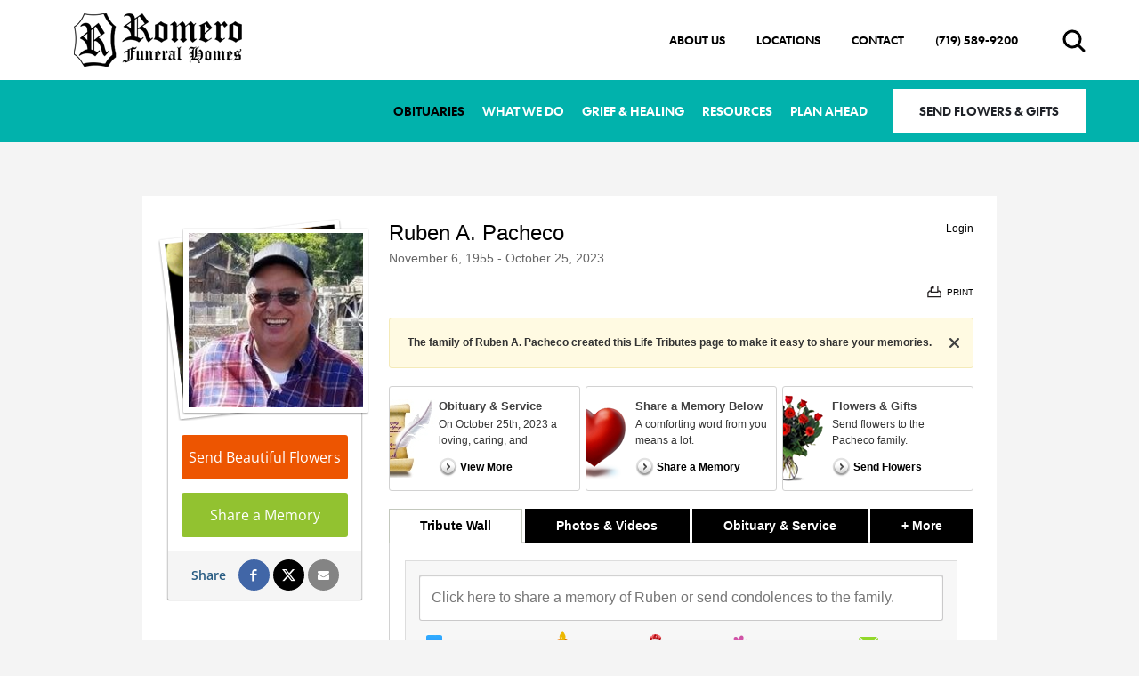

--- FILE ---
content_type: text/html; charset=utf-8
request_url: https://www.romerofuneralhomes.com/obituaries/Ruben-Pacheco-3/
body_size: 11668
content:
<!doctype html>
<html lang="en" xmlns="http://www.w3.org/1999/xhtml" xmlns:og="http://ogp.me/ns#" xmlns:fb="https://www.facebook.com/2008/fbml" class=" not-mobile-device">
	
<head>
<title>Ruben A. Pacheco Obituary - Visitation &amp; Funeral Information</title>
		<style>.service-blocks .block .block-inner.block-primary{background-color:#edf0f0}.service-blocks .block .block-content.block-style-3 h3{color:#1f2228}</style>
		
				
		<style></style><meta charset="utf-8">

	<meta name="title" content="Ruben A. Pacheco Obituary - Visitation &amp; Funeral Information" />
	<meta name="description" content="Read the obituary of Ruben A. Pacheco (1955 - 2023) from San Luis, CO. Leave your condolences and send flowers to the family to show you care." />
	
  <script type="application/ld+json">
    {
      "@context": "http://schema.org",
      "@type": "Person",
      "name": "Ruben A. Pacheco",
      
      "givenName": "Ruben",
      
        "additionalName": "A.",
      
      "familyName": "Pacheco",
      
         "birthDate": "1955-11-06",
      
      "deathDate": "2023-10-25",
      "gender": "Male",
      "image": "https://cdn.f1connect.net/photo/tributes/t/8/r/207x207/7515996/Ruben-Pacheco-1698758697.jpeg"
    }
  </script>
  <script type="application/ld+json">
    {
      "@context": "http://schema.org",
      "@type": "NewsArticle",
      "articleBody": "On October 25th, 2023 a loving, caring, and extremely strong heart stopped beating. This was a huge loss to a community who embraced him and were blessed with his total support. Alfred was born on November 6th, 1955 to Ruben and Anna Maria Pacheco. Alfred married the love of his life, Nancy Chavez, on March 6th, 1982. This beautiful union produced a family that has continued to bless our community and its families. Jennifer and Ed, Arthur and Christina, Ernest and Brittany were all part of his world. His love for his family was evident by the way he loved his granddaughter, Alexandra. He was born in Alamosa and brought home to the Trinchera Ranch as a newborn. His heart never left the land that always had a Pacheco working on it since 1952. Collectively, his dad Ruben, Alfred and Ernest all gave over 70 years to the trinchera ranch. Alfred\u0027s greatest honor was to protect and support the employees he was responsible for. They were like family to him. In memory of Alfred, please look at the mountains in which he lived and loved; and spread his love and willingness to always do better, give unconditionally and love from the bottom of your heart. That\u0027s who he was and he will be greatly missed. Alfred was preceded in death by his father Ruben Pacheco, sisters in law Marguerite Salazar and Marie Pacheco, nephew Lorenzo Pacheco and father-in-law Ernest Chavez. He is survived by his mother Anna Maria Pacheco, siblings Elizabeth Betty Pacheco, Sarah and Charles Manzanares, Richard Pacheco, Arnold Salazar, Lillian and Pete Gomez, Lawrence and Tammy Pacheco, Isabelle and Carmel Cordova, Christina Pacheco, and nephews and nieces, too many to mention but were all very very important to their uncle Alfred. Alfred’s wishes were to not have services. Please support his family as they take the time to heal. The family would like to thank everyone for the support and love shown during this most difficult time",
      "articleSection": "Obituaries",
      "author": [{
        "@type": "Organization",
        "name": "Romero Funeral Homes \u0026 Cremation Services (Alamosa)",
        "url": "https://romerofuneralhomes.com/"
      }],
      "creator": "Romero Funeral Homes \u0026 Cremation Services (Alamosa)",
      "dateCreated": "2023-10-26T18:08:15Z",
      "dateModified": "2023-10-26T18:08:15Z",
      "datePublished": "2023-10-31T13:24:25Z",
      "genre": "Obituary, Biography",
      "headline": "Ruben A. Pacheco Obituary - Visitation \u0026 Funeral Information",
      "keywords": "Ruben A. Pacheco, Obituary, Obituaries, Visitation, Funeral Information",
      "mainEntityOfPage": {
        "@type": "WebPage",
        "@id": "https://https://romerofuneralhomes.com/obituaries/ruben-pacheco-3/"
      },
      "publisher": {
        "@type": "Organization",
        "name": "Romero Funeral Homes \u0026 Cremation Services (Alamosa)"
      },
      "url": "https://https://romerofuneralhomes.com/obituaries/ruben-pacheco-3/",
      "image": "https://cdn.f1connect.net/photo/tributes/t/8/r/207x207/7515996/Ruben-Pacheco-1698758697.jpeg"
    }
  </script>
<link rel="dns-prefetch" href="https://cdn.f1connect.net" />
<link rel="preconnect" href="https://cdn.f1connect.net" crossorigin />
<link rel="stylesheet" type="text/css" href='https://cdn.f1connect.net/cdn/sa-189-_AE/layout/css/vendor.min.css' />
<link rel="stylesheet" type="text/css" href='https://cdn.f1connect.net/cdn/sa-189-_AE/layout/skins/1/css/theme-obituaries.min.css' />
<link rel="stylesheet" type="text/css" href='https://cdn.f1connect.net/cdn/12114D-ki8/layout/custom/skin.min.css' id="TemplateSkin" />


	<style type="text/css">@font-face {font-family:Open Sans;font-style:normal;font-weight:300;src:url(/cf-fonts/s/open-sans/5.0.20/cyrillic/300/normal.woff2);unicode-range:U+0301,U+0400-045F,U+0490-0491,U+04B0-04B1,U+2116;font-display:swap;}@font-face {font-family:Open Sans;font-style:normal;font-weight:300;src:url(/cf-fonts/s/open-sans/5.0.20/cyrillic-ext/300/normal.woff2);unicode-range:U+0460-052F,U+1C80-1C88,U+20B4,U+2DE0-2DFF,U+A640-A69F,U+FE2E-FE2F;font-display:swap;}@font-face {font-family:Open Sans;font-style:normal;font-weight:300;src:url(/cf-fonts/s/open-sans/5.0.20/hebrew/300/normal.woff2);unicode-range:U+0590-05FF,U+200C-2010,U+20AA,U+25CC,U+FB1D-FB4F;font-display:swap;}@font-face {font-family:Open Sans;font-style:normal;font-weight:300;src:url(/cf-fonts/s/open-sans/5.0.20/greek/300/normal.woff2);unicode-range:U+0370-03FF;font-display:swap;}@font-face {font-family:Open Sans;font-style:normal;font-weight:300;src:url(/cf-fonts/s/open-sans/5.0.20/latin-ext/300/normal.woff2);unicode-range:U+0100-02AF,U+0304,U+0308,U+0329,U+1E00-1E9F,U+1EF2-1EFF,U+2020,U+20A0-20AB,U+20AD-20CF,U+2113,U+2C60-2C7F,U+A720-A7FF;font-display:swap;}@font-face {font-family:Open Sans;font-style:normal;font-weight:300;src:url(/cf-fonts/s/open-sans/5.0.20/latin/300/normal.woff2);unicode-range:U+0000-00FF,U+0131,U+0152-0153,U+02BB-02BC,U+02C6,U+02DA,U+02DC,U+0304,U+0308,U+0329,U+2000-206F,U+2074,U+20AC,U+2122,U+2191,U+2193,U+2212,U+2215,U+FEFF,U+FFFD;font-display:swap;}@font-face {font-family:Open Sans;font-style:normal;font-weight:300;src:url(/cf-fonts/s/open-sans/5.0.20/vietnamese/300/normal.woff2);unicode-range:U+0102-0103,U+0110-0111,U+0128-0129,U+0168-0169,U+01A0-01A1,U+01AF-01B0,U+0300-0301,U+0303-0304,U+0308-0309,U+0323,U+0329,U+1EA0-1EF9,U+20AB;font-display:swap;}@font-face {font-family:Open Sans;font-style:normal;font-weight:300;src:url(/cf-fonts/s/open-sans/5.0.20/greek-ext/300/normal.woff2);unicode-range:U+1F00-1FFF;font-display:swap;}@font-face {font-family:Open Sans;font-style:normal;font-weight:400;src:url(/cf-fonts/s/open-sans/5.0.20/greek/400/normal.woff2);unicode-range:U+0370-03FF;font-display:swap;}@font-face {font-family:Open Sans;font-style:normal;font-weight:400;src:url(/cf-fonts/s/open-sans/5.0.20/vietnamese/400/normal.woff2);unicode-range:U+0102-0103,U+0110-0111,U+0128-0129,U+0168-0169,U+01A0-01A1,U+01AF-01B0,U+0300-0301,U+0303-0304,U+0308-0309,U+0323,U+0329,U+1EA0-1EF9,U+20AB;font-display:swap;}@font-face {font-family:Open Sans;font-style:normal;font-weight:400;src:url(/cf-fonts/s/open-sans/5.0.20/latin/400/normal.woff2);unicode-range:U+0000-00FF,U+0131,U+0152-0153,U+02BB-02BC,U+02C6,U+02DA,U+02DC,U+0304,U+0308,U+0329,U+2000-206F,U+2074,U+20AC,U+2122,U+2191,U+2193,U+2212,U+2215,U+FEFF,U+FFFD;font-display:swap;}@font-face {font-family:Open Sans;font-style:normal;font-weight:400;src:url(/cf-fonts/s/open-sans/5.0.20/latin-ext/400/normal.woff2);unicode-range:U+0100-02AF,U+0304,U+0308,U+0329,U+1E00-1E9F,U+1EF2-1EFF,U+2020,U+20A0-20AB,U+20AD-20CF,U+2113,U+2C60-2C7F,U+A720-A7FF;font-display:swap;}@font-face {font-family:Open Sans;font-style:normal;font-weight:400;src:url(/cf-fonts/s/open-sans/5.0.20/greek-ext/400/normal.woff2);unicode-range:U+1F00-1FFF;font-display:swap;}@font-face {font-family:Open Sans;font-style:normal;font-weight:400;src:url(/cf-fonts/s/open-sans/5.0.20/cyrillic/400/normal.woff2);unicode-range:U+0301,U+0400-045F,U+0490-0491,U+04B0-04B1,U+2116;font-display:swap;}@font-face {font-family:Open Sans;font-style:normal;font-weight:400;src:url(/cf-fonts/s/open-sans/5.0.20/cyrillic-ext/400/normal.woff2);unicode-range:U+0460-052F,U+1C80-1C88,U+20B4,U+2DE0-2DFF,U+A640-A69F,U+FE2E-FE2F;font-display:swap;}@font-face {font-family:Open Sans;font-style:normal;font-weight:400;src:url(/cf-fonts/s/open-sans/5.0.20/hebrew/400/normal.woff2);unicode-range:U+0590-05FF,U+200C-2010,U+20AA,U+25CC,U+FB1D-FB4F;font-display:swap;}@font-face {font-family:Open Sans;font-style:normal;font-weight:600;src:url(/cf-fonts/s/open-sans/5.0.20/latin/600/normal.woff2);unicode-range:U+0000-00FF,U+0131,U+0152-0153,U+02BB-02BC,U+02C6,U+02DA,U+02DC,U+0304,U+0308,U+0329,U+2000-206F,U+2074,U+20AC,U+2122,U+2191,U+2193,U+2212,U+2215,U+FEFF,U+FFFD;font-display:swap;}@font-face {font-family:Open Sans;font-style:normal;font-weight:600;src:url(/cf-fonts/s/open-sans/5.0.20/greek/600/normal.woff2);unicode-range:U+0370-03FF;font-display:swap;}@font-face {font-family:Open Sans;font-style:normal;font-weight:600;src:url(/cf-fonts/s/open-sans/5.0.20/latin-ext/600/normal.woff2);unicode-range:U+0100-02AF,U+0304,U+0308,U+0329,U+1E00-1E9F,U+1EF2-1EFF,U+2020,U+20A0-20AB,U+20AD-20CF,U+2113,U+2C60-2C7F,U+A720-A7FF;font-display:swap;}@font-face {font-family:Open Sans;font-style:normal;font-weight:600;src:url(/cf-fonts/s/open-sans/5.0.20/hebrew/600/normal.woff2);unicode-range:U+0590-05FF,U+200C-2010,U+20AA,U+25CC,U+FB1D-FB4F;font-display:swap;}@font-face {font-family:Open Sans;font-style:normal;font-weight:600;src:url(/cf-fonts/s/open-sans/5.0.20/cyrillic-ext/600/normal.woff2);unicode-range:U+0460-052F,U+1C80-1C88,U+20B4,U+2DE0-2DFF,U+A640-A69F,U+FE2E-FE2F;font-display:swap;}@font-face {font-family:Open Sans;font-style:normal;font-weight:600;src:url(/cf-fonts/s/open-sans/5.0.20/cyrillic/600/normal.woff2);unicode-range:U+0301,U+0400-045F,U+0490-0491,U+04B0-04B1,U+2116;font-display:swap;}@font-face {font-family:Open Sans;font-style:normal;font-weight:600;src:url(/cf-fonts/s/open-sans/5.0.20/vietnamese/600/normal.woff2);unicode-range:U+0102-0103,U+0110-0111,U+0128-0129,U+0168-0169,U+01A0-01A1,U+01AF-01B0,U+0300-0301,U+0303-0304,U+0308-0309,U+0323,U+0329,U+1EA0-1EF9,U+20AB;font-display:swap;}@font-face {font-family:Open Sans;font-style:normal;font-weight:600;src:url(/cf-fonts/s/open-sans/5.0.20/greek-ext/600/normal.woff2);unicode-range:U+1F00-1FFF;font-display:swap;}</style>
	<link rel="stylesheet" type="text/css" href="https://cdn.f1connect.net/obituaries/static/72092/theme/obituary.min.css" />

	
			<link rel="stylesheet" type="text/css" href="/obituaries/theme/skins/custom/skin.min.css?_=64-20250915232516" />
	
<script>
    (function () {
        var userCountryCode = "US";
        var optInCountries=["BE","BG","CZ","DK","DE","EE","IE","GR","ES","FR","IT","CY","LV","LT","LU","HU","MT","NL","AT","PL","PT","RO","SI","SK","FI","SE","GB","HR","LI","NO","IS"];
        var NoopAdapter=function(){"interactive"===document.readyState||"complete"===document.readyState?this.emit("init"):document.addEventListener("DOMContentLoaded",function(){this.emit("init")}.bind(this))},adapter=(NoopAdapter.prototype={name:"Noop",consent:{performance:!0,targeting:!0,functional:!0},runScript:function(t,e){return e(this.consent)},emit:function(t){window.dispatchEvent(new CustomEvent("CookieConsent."+t,{detail:this.consent}))}},new NoopAdapter);
        (ConsentManager=function(t){this.adapter=t,this.defaultGranted=optInCountries.indexOf(userCountryCode)<0,this.handlers()}).prototype={consent:function(){return this.adapter.consent},runScript:function(t,n){return this.adapter.runScript(t,n)},handlers:function(){window.addEventListener("CookieConsent.init",function(){this.updateBodyClassNames(),this.updateScripts(),this.updateIframes()}.bind(this)),window.addEventListener("CookieConsent.change",function(){this.updateBodyClassNames(),this.updateScripts(),this.updateIframes()}.bind(this))},updateBodyClassNames:function(){var t=[],n=this.consent(),n=(t.push(n.performance?"consent-performance":""),t.push(n.targeting?"consent-targeting":""),t.push(n.functional?"consent-functional":""),t.join(" ").trim()),t=document.body.className.replace("consent-performance","").replace("consent-targeting","").replace("consent-functional","");document.body.className=(t+" "+n).trim()},updateScripts:function(){var t=Array.from(document.querySelectorAll('script[type="text/plain"][data-consent]'));0!==t.length&&t.forEach(function(t){this.activateScript(t)}.bind(this))},activateScript:function(t){if(this.hasConsent(t)){var n=t.parentNode,e=document.createElement(t.tagName),a=(e.innerHTML=t.innerHTML,t.attributes);if(0<a.length)for(var r=0;r<a.length;r++){var i=a[r].name,s=a[r].value;"type"!==a[r].name&&e.setAttribute(i,s)}e.setAttribute("type","text/javascript"),n.replaceChild(e,t)}},updateIframes:function(){var t=Array.from(document.querySelectorAll("iframe[data-consent][data-src]"));0!==t.length&&t.forEach(function(t){this.activateIframe(t)}.bind(this))},activateIframe:function(t){this.hasConsent(t)&&(t.src=t.dataset.src)},hasConsent:function(t){var t=(t.getAttribute("data-consent")||"").split(","),n=!1,e=this.consent();return t.forEach(function(t){n=n||e[t]}),n}},window.ConsentManager=new ConsentManager(adapter);
    })();
</script>
<script>
    window.googleTags = {
      internalGroupId: '',
      internalClientId: 'G-1FX9C22GX6',
      clientGroupId: '',
      clientWebsiteId: 'G-0651H17TNX',
      clientOpt1Id: '',
      clientOpt2Id: '',
      clientOpt3Id: ''
    };
  </script>
<script>
      window.f1ConnectDataLayer = window.f1ConnectDataLayer || [];
      window.f1ConnectDataLayer.push({
        'event': 'siteProperties',
        websiteId: '12114',
        groupId: '',
        template: 'elegant',
        contentSetType: 'human'
      });
    </script>
<script>(function(w,d,s,l,i){w[l]=w[l]||[];w[l].push({'gtm.start':
      new Date().getTime(),event:'gtm.js'});var f=d.getElementsByTagName(s)[0],
      j=d.createElement(s),dl=l!='dataLayer'?'&l='+l:'';j.async=true;j.src=
      'https://www.googletagmanager.com/gtm.js?id='+i+dl;f.parentNode.insertBefore(j,f);
      })(window,document,'script','f1ConnectDataLayer','GTM-KD2GVTWL');</script>
<script>
									window.customerAnalytics = {
						ua: "UA-111856388-33"
					};
				
				
							</script>
<script>
			(function() {
				if(navigator.platform === "MacIntel" && navigator.maxTouchPoints > 0) {
					var html = document.querySelector('html');
					html.classList.add('mobile-device');
					html.classList.remove('not-mobile-device');
				}
			})();
		</script>
<script src='https://cdn.f1connect.net/cdn/sa-189-_AE/layout/js/theme-obituaries.min.js'></script>
<script>
try {
	var dtNow = new Date();
	document.cookie = "timezone=" + (-dtNow.getTimezoneOffset()) + ";path=/;expires=" + (new Date(dtNow.getTime() + (1000 * 60 * 60 * 24)).toUTCString());
} catch (e) {}
</script>


	<script type="text/javascript">
		window.hasSympathyCards = true;
		window._domain = "romerofuneralhomes.com";
	</script>

	<script type="text/javascript">

var ObituariesJS = {
	Context: {},
	Settings: {}
};

ObituariesJS.Context.Scenario = "Obit | Not Has Events | Not Delivery";

var LifeTributes = {
	obituaryAndServicesTabName: "Obituary \u0026 Service",
	baseURL: "https://www.romerofuneralhomes.com/obituaries",
	baseLoginURL: "https://login.secure.lifetributes.com/obituaries",
	rootFolder: "/obituaries/",
	storagePath: "https://s3.amazonaws.com/storage.lifetributes.com/Temp/",
	tributeURL: "/obituaries/ruben-pacheco-3",
	tributeURLEncoded: "https%3a%2f%2fwww.romerofuneralhomes.com%2fobituaries%2fruben-pacheco-3",
	tributeURLSingle: "ruben-pacheco-3",
	tributePossesive: "Ruben\u0027s",
	tributeFirstName: "Ruben",
	tributeLastName: "Pacheco",
	tributeDisplayName: "Ruben A. Pacheco",
	tributeHasUpcomingEvents: false,
	tributeId: "7515996",
	accountId: "47789",
	locationId: "5103779",
	skin: "golden",
	imageTypes: "*.jpg;*.jpeg;*.gif;*.png;*.bmp;*.webp;*.heic;",
	videoTypes: "*.wmv;*.avi;*.mpeg;*.mpg;*.mp4;*.flv;*.mov;*.f4v;*.3gp;*.mts",
	baseTabsUrl: "https://www.romerofuneralhomes.com/obituaries/ruben-pacheco-3",
	isPublic: true,
	isGuestbook: false,
	disableStoreAdsModal: false,
	hasStore: true,
	hasFlowers: true,
	hasSympathyCards: true,
	ApiKeys: {
		Facebook: "187536958521471"
	},
	User: {
		sessionId: "jhnrt4vq5n102h4kov2ynqwg",
		UserId: 0,
		isAuth: false,
		isAdmin: false,
		loginSource: 1,
		email: "",
		firstName: "",
		fullName: ""
	},
	Options: ['', "enable_contributions", "enable_photos", "enable_videos", "enable_candle", "enable_gifts", "enable_commenting", "enable_sharing", "enable_express_sign_up", "enable_sign_up", "enable_photos_videos_tab", "hide_post_media_links", "display_obituary_module", "enable_family_tree", "display_family_map", "display_family_dates", "enable_subscribe_updates", "hide_donations"],
	HasOption: function(option) {
		return $.inArray(option, this.Options) > -1;
	},
	isNSMG: false,
	hasShiva: false,
	
	gaGlobalAccount: "UA-15354035-7",
	gaWebsiteAccount: "UA-15354035-12",
	gaStoreAccount: "UA-15354035-10"
	
};

var GeneralLifeTributeStatus = {
	Success: 1,
	UserNotLogged: 2,
	Error: 3,
	RegisterExists: 4,
	PasswordMatchError: 5,
	OldPasswordError: 6,
	UserNotFound: 7,
	ItemNotFound: 8,
	ReadonlyTribute: 9,
	PermissionDenied: 10,
	RequiredFieldsEmpty: 11,
	PasswordLengthError: 12,
	PasswordStrengthError: 13
};

var AccountSettings = {
	accountId: 47789,
	name: "Romero Funeral Homes \u0026 Cremation Services (Alamosa)",
	store: {
		enabled: true

		
			,hasFlowers: true
			,hasGifts: true
			,country: "US"

			
				,catalog: "Flowers - BloomNet (US)"
				,earliestDelivery: "Tomorrow"
			
	},
	hasUpcomingEvents: false,
	helloGreetings: {
		enabled: true
	}
};

var TributeSettings = {

	currentDateTime: "2025-11-20 15:55",

	url: "https://www.romerofuneralhomes.com/obituaries/ruben-pacheco-3/",

	firstName: "Ruben",
	lastName: "Pacheco",
	displayName: "Ruben A. Pacheco",
	possessive: "Ruben\u0027s",

	hasUpcomingEvents: false,
	firstUpcomingEvent: null,
	allUpcomingEvents: []
};</script>
	<script src="//cdn.optimizely.com/js/976651998.js" type="text/javascript"></script>
	<script type="text/javascript" src="https://cdn.f1connect.net/obituaries/static/99173/js/obituaries.min.js"></script>
	
	


	

	<script type="text/javascript">
		
			window.hasStore = true;
		

		var docClasses = document.documentElement.className.split(' ');
		docClasses.push('skin-golden');
		document.documentElement.className = docClasses.join(' ');
	</script>
<script type="text/html" id="CardDetailTemplate">
	
<![CDATA[
<div id="CardDetailsModal">
	<div class="header cf">
		<div class="left">
			<div class="center">
				<div class="center-middle">
					<h2>Comfort <%= this.tributePossessive %> loved ones with a sympathy card.</h2>
				</div>
			</div>
		</div>
		<div class="right">
			<a class="personalize-button">Personalize & Send</a>
		</div>
		<button class="close-modal">Close</button>
	</div>
	<div class="details-container cf">
		<div class="left content-pane">
			<div id="ImageDisplayController" class="image-container front">
				<div class="image-center">
					<img src="<%= this.Images.Front %>" id="ImageFront" alt="" />
					<img src="<%= this.Images.Inside %>" id="ImageInside" alt="" />
					<img src="<%= this.Images.Back %>" id="ImageBack" alt="" />
				</div>
			</div>
			<div class="thumbnails">
				<ul>
					<li class="active" rel="front" title="View front of the card">
						<div class="frame">
							<div class="card-thumb">
								<span class="thumb thumb-front"></span>
							</div>
						</div>
						<p class="legend">Front</p>
					</li>
					<li rel="inside" title="View inside of the card">
						<div class="frame">
							<div class="card-thumb inside">
								<span class="thumb thumb-inside"></span>
							</div>
						</div>
						<p class="legend">Inside</p>
					</li>
					<li rel="back" title="View the back of the card">
						<div class="frame">
							<div class="card-thumb back">
								<span class="thumb thumb-back"></span>
							</div>
						</div>
						<p class="legend">Back</p>
					</li>
				</ul>
			</div>
		</div>
		<div class="right sidepane">
			<h2 id="CardTitle" class="card-title"><%= this.Title %></h2>
			<h3 id="CardDescription" class="card-description"><%= this.Description %></h3>

			<ul class="details-list">
				<% for(var i = 0; i < this.Details.length; i++) { %>
				<li>
					<strong><%= this.Details[i].title %></strong>
					<p><%= this.Details[i].description %></p>
				</li>
				<% } %>
			</ul>

			<div class="card-price cf">
				<strong><%= this.Price.value %></strong>
				<span><a class="order-now">Order Now</a> and we'll have your card printed and mailed it for you.</span>
			</div>

			<ul class="features">
				<li class="mailing cf">
					<span class="icon"></span>
					<div class="txt-container">
						<p class="title">Mailing made easy.</p>
						<p class="description">We will print, address, stamp and mail your card for you.</p>
					</div>
				</li>
				<li class="address cf">
					<span class="icon"></span>
					<div class="txt-container">
						<p class="title">Don't know the address?</p>
						<p class="description">Don't worry! We have the address for the funeral home & the family on file.</p>
					</div>
				</li>
				<li class="satisfaction cf">
					<span class="icon"></span>
					<div class="txt-container">
						<p class="title">Satisfaction is guaranteed!</p>
						<p class="description">If you're not happy with your card we'll send a replacement or refund your money.</p>
					</div>
				</li>
			</ul>
		</div>
	</div>
</div>
]]>
</script>

	<meta property="og:title" content="Ruben A. Pacheco - View Obituary &amp; Service Information" />

	<meta property="og:type" content="website" />


	<meta property="og:description" content="Share Memories and Support the Family." />

	<meta property="og:url" content="https://www.romerofuneralhomes.com/obituaries/ruben-pacheco-3/" />


<meta property="og:image" content="https://cdn.f1connect.net/photo/tributes/t/9/r/600x314/7515996/Ruben-Pacheco-1698758697.jpeg" />
<meta property="og:image:width" content="600" />
<meta property="og:image:height" content="314" />

<meta property="og:site_name" content="Ruben A. Pacheco Obituary" />

<script>
	window.fbAsyncInit = function() {
		window.fbInitialized = true;
		jQuery(window).trigger('fb.init');
	};
</script>
</head>
<body
		id="obituaries"
		class="tribute-page obituaries obituaries-main"
		data-template="Elegant"
		data-domain="romerofuneralhomes.com"
					data-has-store="true"
			data-store-products="Flowers - BloomNet (US)"
            data-ga4-content-group="obituaries/tribute"
		 data-color-primary="#000000" data-color-secondary="#01b2ac"
	>
		            <noscript><iframe src="https://www.googletagmanager.com/ns.html?id=GTM-KD2GVTWL" height="0" width="0" style="display:none;visibility:hidden"></iframe></noscript>

            
		


		<div class="body">
			<div class="concept">
				<div class="concept-body">
					<div class="content">
														
									

<header id="TemplateHeader" class="template-header   ">
	<div class="header-top">
		<div class="logo-wrapper default-logo">
	<a href="/"><img src="https://cdn.f1connect.net/cdn/12114D-ki8/layout/r/235x60/images/logo.63657076603.png" alt="Romero Funeral Homes &amp; Cremation Services (Alamosa)"  width="235" height="60" /></a>
</div>
<div class="logo-wrapper alternative-logo">
	<a href="/" tabindex="-1"><img src="https://cdn.f1connect.net/cdn/12114D-ki8/layout/r/235x60/images/logo.63657076603_fc_white.png" alt="Romero Funeral Homes &amp; Cremation Services (Alamosa)"  width="235" height="60" /></a>
</div>

		<div class="header-items">
			<nav class="sub-nav">
				<ul class="list-unstyled">
											<li><a href="/who-we-are/">About Us</a></li>
																							<li class="hidden-sm"><a href="/contact-us/facilities-and-directions" data-count="4">Locations</a></li>
																						<li><a href="/contact-us/contact-us">Contact</a></li>
																<li class="website-phone">
							<div class="align">
								<div class="align-middle">
									<a href="tel:7195899200" class="phone phone-location phone-location-5103777">(719) 589-9200</a>
								</div>
							</div>
						</li>
									</ul>
									<div class="tribute-autocomplete" id="obit-search" data-not-found-text="No obituaries found matching the search term.">
						<form name="MainNavSearch" class="form-obit-search" role="search" method="get" action="/obituaries/">
							<button type="button" class="btn btn-search" aria-label="Open search">
								<i class="fa fa-search" aria-hidden="true"></i>
							</button>
							<div class="autocomplete-wrapper">
								<div class="input-group input-search">
									<input type="text" name="filter" class="form-control" placeholder="Find Obituaries" id="ObitSearch" autocomplete="off" aria-label="Find Obituaries" tabindex="-1">
									<div class="input-group-btn">
										<button type="submit" class="btn" tabindex="-1">
											<i class="fa fa-search" aria-hidden="true"></i>
											<span class="sr-only">Search</span>
										</button>
									</div>
								</div>
							</div>
						</form>
					</div>
							</nav>
		</div>
	</div>
	<div class="header-bottom">
				<div class="template-header-main-bar">
			<div class="logo-wrapper default-logo">
	<a href="/"><img src="https://cdn.f1connect.net/cdn/12114D-ki8/layout/r/235x60/images/logo.63657076603.png" alt="Romero Funeral Homes &amp; Cremation Services (Alamosa)"  width="235" height="60" /></a>
</div>
<div class="logo-wrapper alternative-logo">
	<a href="/" tabindex="-1"><img src="https://cdn.f1connect.net/cdn/12114D-ki8/layout/r/235x60/images/logo.63657076603_fc_white.png" alt="Romero Funeral Homes &amp; Cremation Services (Alamosa)"  width="235" height="60" /></a>
</div>


																																																																																																																																																		
			<!-- NAVIGATION LINKS -->
			<nav class="main-nav main-nav--6">
				<ul class="list-unstyled">
																							<li class="nav-item">
							<a class="active" href="/obituaries/"><span> Obituaries</span></a>
						</li>
																															<li class="nav-item store-item">
									<a href="/store/?icn=desktop_site_menu&amp;icc=desktop"><span>Flowers &amp; Gifts</span></a>
								</li>
																																							<li class="nav-item">
									<a  href="/what-we-do/"><span>What We Do</span></a>
								</li>
																																																		<li class="nav-item">
									<a  href="/grief-and-healing/"><span>Grief &amp; Healing</span></a>
								</li>
																																							<li class="nav-item">
									<a  href="/resources/"><span>Resources</span></a>
								</li>
																																							<li class="nav-item">
									<a  href="/plan-ahead/"><span>Plan Ahead</span></a>
								</li>
																																																									</ul>

				<!-- STORE BUTTON -->
								<div class="store-button">
											<a class="btn btn-store btn-store-flowers" href="/store/?icn=desktop_site_send_flowers_button&amp;icc=desktop">Send Flowers &amp; Gifts</a>
									</div>
							</nav>

			<button class="navbar-toggle" type="button">
				<span class="icon-bar first"></span>
				<span class="icon-bar middle"></span>
				<span class="icon-bar last"></span>
				<span class="sr-only">Toggle navigation</span>
			</button>
		</div>
	</div>

	<div class="navbar-side">
		<div class="navbar-side-wrapper">

			<!-- SUB NAVIGATION -->
			<nav class="mobile-sub-nav">
				<ul>
										<li><a href="/who-we-are/">About Us</a></li>
																						<li><a href="/contact-us/facilities-and-directions" data-count="4">Locations</a></li>
																					<li><a href="/contact-us/contact-us">Contact</a></li>
									</ul>
			</nav>

			<!-- SEARCH -->
						<div class="search-area" id="obit-search-mobile" data-not-found-text="No obituaries found matching the search term.">
				<form name="MainNavSearch" class="form-obit-search" role="search" method="get" action="/obituaries/">
					<div class="input-group input-search">
						<input type="text" name="filter" class="form-control input-sm" placeholder="SEARCH" aria-label="Search by name">
						<div class="input-group-btn">
							<button type="submit" class="btn btn-sm">
								<i class="fa fa-search" aria-hidden="true"></i>
								<span class="sr-only">Search</span>
							</button>
						</div>
					</div>
				</form>
			</div>
			
			<!-- NAVIGATION LINKS -->
			<nav class="header-col mobile-main-nav">
				<ul>
					<li class="nav-item home-link">
						<a  href="/">Home</a>
					</li>
																							<li class="nav-item">
							<a class="active" href="/obituaries/"><span> Obituaries</span></a>
						</li>
																															<li class="nav-item">
									<a  href="/store/?icn=desktop_site_menu&amp;icc=desktop"><span>Flowers &amp; Gifts</span></a>
								</li>
																																							<li class="nav-item">
									<a  href="/what-we-do/"><span>What We Do</span></a>
								</li>
																																																		<li class="nav-item">
									<a  href="/grief-and-healing/"><span>Grief &amp; Healing</span></a>
								</li>
																																							<li class="nav-item">
									<a  href="/resources/"><span>Resources</span></a>
								</li>
																																							<li class="nav-item">
									<a  href="/plan-ahead/"><span>Plan Ahead</span></a>
								</li>
																																																									</ul>
			</nav>

		</div>
	</div>
	</header>

						<div class="internal-content">
							<div role="main" class="page-content container">
								
	<div id="fb-root"></div>
	<script type="text/plain" data-consent="functional">(function(d, s, id) {
	var js, fjs = d.getElementsByTagName(s)[0];
	if (d.getElementById(id)) return;
	js = d.createElement(s); js.id = id;
	js.src = "//connect.facebook.net/en_US/sdk.js#xfbml=1&version=v2.10";
	fjs.parentNode.insertBefore(js, fjs);
	}(document, 'script', 'facebook-jssdk'));</script>
	<div class="columns">
		<div class="lt-memorial-master lt-memorial-tribute lt-memorial lt-memorial-new lt-account-47789 lt-tribute-7515996">
			<div class="column column-menu">
				<div class="menu-inside">
					<div class="menu-struct">
						
	
<div id="StickyContainer" data-sticky="true" class="not-has-banner">
	<div id="ProfileContainer" class="">
		<div class="photo-memorial-upload" style="display:none;">
			<span id="FlaUplPicProf" class="flash-upload"></span>
		</div>

		<div class="picture-box" itemscope itemtype="https://schema.org/Person">
			<div class="photo-memorial">
				
					<a class="photo-memorial__image" href="#/PhotosVideos" id="goToPhotosVideos">
				
					<img id="TributeImage" src="https://cdn.f1connect.net/photo/tributes/t/8/r/207x207/7515996/Ruben-Pacheco-1698758697.jpeg" width="207" height="207" alt="Ruben A. Pacheco" itemprop="image" />
				
					</a>
				
				<div class="change-photo change-photo-memorial" id="changeTributePhoto">
					<span class="input-button-change-photo">
						<span>Change Photo</span>
					</span>
				</div>
			</div>

			<div class="profile-actions">

						<a href="/store/category.aspx?CategoryId=208&icn=desktop_memorial_profile_picture#chooser" id="viewGiftStoreProfile" class="store-action-external profile-action store-action store-action-flowers">
							Send Beautiful Flowers
						</a>

						
							<button class="profile-action share-memory-action">Share a Memory</button>
						
				
			</div>

				<div class="profile-share">
					<span class="profile-share-label">Share</span>

					
						<button data-href="https://www.romerofuneralhomes.com/obituaries/ruben-pacheco-3/" class="profile-share-link profile-share-facebook data-track-share" data-share="facebook" data-track-action="Facebook Share" data-track-label="[Obituaries] Tribute Share Page"><span class="sr-only">Share on Facebook</span></button>
						<button data-href="https://www.romerofuneralhomes.com/obituaries/ruben-pacheco-3/twitterShareTribute" data-share="twitter" class="profile-share-link profile-share-twitter data-track-share"  data-track-action="Twitter Share" data-track-label="[Obituaries] Tribute Share Page"><span class="sr-only">Share on Twitter</span></button>
					
						<a rel="nofollow" href="/cdn-cgi/l/email-protection#[base64]" class="profile-share-link profile-share-email data-track-share" data-share="email" data-track-action="Email Share" data-track-label="[Obituaries] Tribute Share Page"><span class="sr-only">Share by Email</span></a>
					
				</div>

		</div>

		
	</div>
</div>

<input name="PicturePath" id="PicturePath" type="hidden" value="Ruben-Pacheco-1698758697.jpeg"/>
					</div>
				</div>
			</div>
			<div class="column column-content">
				
	

<script data-cfasync="false" src="/cdn-cgi/scripts/5c5dd728/cloudflare-static/email-decode.min.js"></script><script type="text/javascript">window.EnableAllLogins = true;</script>

<div class="vanderley"></div>

<input type="hidden" id="isTributeAdmin" value="false" />



<div class="header">
	<div class="tribute-header">
		<h1 class="tribute-name notranslate edit-container">
			<span class="edit">Ruben A. Pacheco</span>
		</h1>

		
			<h2 class="tribute-dates edit-container">
				<span class="edit" data-birth="11/06/1955" data-death="10/25/2023">
					November 6, 1955 - October 25, 2023
				</span>
			</h2>
		

		<div class="header-obituary">
			
					<p>On October 25th, 2023 a loving, caring, and extremely strong heart stopped beating. This was a huge loss to a community who embraced him and were blessed with his total support.
Alfred was born on November 6th, 1955 to Ruben and Anna Maria Pacheco.... <a href="#!/Obituary">View Obituary &amp; Service Information</a></p>
			
		</div>
	</div>
	
	<div id="UserData" class="user">
		<div id="UserLogin">
			<button id="Login" data-allow-guest="false" class="link">Login</a>
		</div>
		<div id="UserLogged" tabindex="0">
			<div class="userbox">
				
				<img src="https://cdn.f1connect.net/obituaries/static/15311/theme/img/blank.gif" alt="" />
				<span class="username"></span>
				
			</div>
			<div class="user-options">
				<ul>
					<li class="fixed">What would you like to do?</li>
					<li id="MyAccount"><a href="/obituaries/MyAccount/" class="user-options__action" rel="nofollow">My Account</a></li>
					<li><button id="LogOut" class="user-options__action link">Logout</button></li>
				</ul>
			</div>
		</div>
		<input type="hidden" id="userNameLogged" value="" />
	</div>
</div>

<div class="header-bottom">
	
		<div class="fb-header-recommend">
			<div class="fb-like" data-href="https://www.romerofuneralhomes.com/obituaries/ruben-pacheco-3/" data-layout="standard" data-action="recommend" data-show-faces="false" data-share="false" data-width="550" data-track-action="Facebook Recommend" data-track-label="[Obituaries] Tribute Page Header"></div>
		</div>
	
	<div class="tribute-buttons">
		<div class="action-buttons">
			
			<a id="TributePrint" href="/obituaries/ruben-pacheco-3/Print/Wall" title="Print Ruben&#39;s Obituary" rel="nofollow">
				<span>Print</span>
			</a>
			
		</div>
	</div>
	
</div>
		<div class="tribute-top-message" data-nosnippet>
			<p>The family of Ruben A. Pacheco created this Life Tributes page to make it easy to share your memories.</p>
			<button class="close-tribute-message"><span class="sr-only">Hide message</span></button>
			<span class="pin" aria-hidden="true"></span>
			<span class="pin-inside" aria-hidden="true"></span>
		</div>
	

<div class="obituary-services">
  

<a
	class="item item-generic item-obituary"
	href="#!/Obituary"
>
	<div class="middle-content clear">
		
			<p class="h4">Obituary &amp; Service</p>
		
					<p class="text">On October 25th, 2023 a loving, caring, and extreme...</p>

					<span class="item-action">View More</span>

	</div>
</a>
<button
	id="BannerShareAMemoryButton"
	class="item item-memories item-share-memories"
>
	<div class="middle-content clear">
		<p class="h4">Share a Memory Below</p>
		<p class="text">A comforting word from you means a lot.</p>
		<span class="item-action">Share a Memory</span>
	</div>
</button>

			<a
				class="item item-gift item-gift-flower"
				href="/store/category.aspx?CategoryId=208&icn=desktop_memorial_topbanner"
			>
				<div class="middle-content clear">
					<p class="h4">Flowers &amp; Gifts</p>
					<p class="text">Send flowers to the Pacheco family.</p>
					<span class="item-action">Send Flowers</span>
				</div>
			</a>

</div>


<script type="text/javascript">
	if (jQuery.browser.mobile) {
		$(window).bind("pageshow", function (event) {
			if (event.originalEvent.persisted && !$('.mfp-modal-login:visible').get(0)) {
				location.reload();
			}
		});
	}
</script>

<div id="MemorialTabs" class="tabs tabs--tributewall">
	<div class="tabs__controls tabs__controls--fill" role="tablist">
		
			<a
				class="tabs__control active"
				role="tab"
				aria-selected="true"
				aria-controls="TributeWallTab"
				tabIndex="0"
				id="TributeWallTabControl"
				href="#!/TributeWall"
				data-url="/obituaries/ruben-pacheco-3/TabTributeWall/"
			>Tribute Wall</a>
		
			<a
				class="tabs__control"
				role="tab"
				aria-selected="false"
				aria-controls="PhotosVideosTab"
				tabindex="-1"
				id="PhotosVideosTabControl"
				href="#!/PhotosVideos"
				data-url="/obituaries/ruben-pacheco-3/PhotosVideos/"
			>Photos & Videos</a>
		
			<a
				class="tabs__control"
				role="tab"
				aria-selected="false"
				aria-controls="ObituaryTab"
				tabindex="-1"
				id="ObituaryTabControl"
				href="#!/Obituary"
				data-url="/obituaries/ruben-pacheco-3/Obituary/"
			>Obituary &amp; Service</a>
		

		<div
			class="tabs__container__submenu tabs__container__submenu--more "
		>
			<button class="tabs__control tabs__control--submenu" aria-expanded="false" aria-controls="MemorialTabsSubmenu" tabindex="-1">+ More <span class="sr-only">Information</span></button>
			<div id="MemorialTabsSubmenu" class="tabs__submenu" role="region" tabindex="-1">
				
					<a
						role="tab"
						class="tabs__submenu__item"
						aria-selected="false"
						aria-controls="FamilyTreeTab"
						id="FamilyTreeTabControl"
						href="#!/FamilyTreePage"
						data-url="/obituaries/ruben-pacheco-3/FamilyTreePage/"
						data-tab-name="Family Tree"
					>Family Tree</a>
				
				<a
					role="tab"
					class="tabs__submenu__item"
					aria-selected="false"
					aria-controls="FamilyTreeMapTab"
					id="FamilyTreeMapTabControl"
					href="#!/FamilyTreeMap"
					data-url="/obituaries/ruben-pacheco-3/FamilyTreeMap/"
					data-tab-name="Family Map"
				>Family Map</a>
				
				<a
					role="tab"
					class="tabs__submenu__item"
					aria-selected="false"
					aria-controls="FamilyTreeDatesTab"
					id="FamilyTreeDatesTabControl"
					href="#!/FamilyTreeDates"
					data-url="/obituaries/ruben-pacheco-3/FamilyTreeDates/"
					data-tab-name="Family Dates"
				>Family Dates</a>
				
					<a
						role="tab"
						class="tabs__submenu__item"
						aria-selected="false"
						aria-controls="SubscribeTab"
						id="SubscribeTabControl"
						href="#!/Subscribe"
						data-url="/obituaries/ruben-pacheco-3/Subscribe/"
						data-tab-name="Subscribe"
						rel="nofollow"
					>Subscribe to Updates</a>
				
				<a
					class="tabs__submenu__item hidden"
					class="tabs__submenu__item"
					data-show-admin="true"
					role="tab"
					aria-selected="false"
					aria-controls="ApprovalsTab"
					id="ApprovalsTabControl"
					href="#!/Approvals"
					data-url="/obituaries/ruben-pacheco-3/Approvals/"
					data-tab-name="Approvals"
					rel="nofollow"
				>Approvals</a>
				
				<a
					class="tabs__submenu__item hidden"
					data-show-admin="true"
					role="tab"
					aria-selected="false"
					aria-controls="FollowingTab"
					id="FollowingTabControl"
					href="#!/Following"
					data-url="/obituaries/ruben-pacheco-3/Following/"
					data-tab-name="Following"
					rel="nofollow"
				>Following</a>
				<a
					class="tabs__submenu__item hidden"
					data-show-admin="true"
					role="tab"
					aria-selected="false"
					aria-controls="ConfigurationTab"
					id="ConfigurationTabControl"
					href="#!/Configuration"
					data-url="/obituaries/ruben-pacheco-3/Configuration/"
					data-tab-name="Configuration"
					rel="nofollow"
				>Configuration</a>
				<a
					class="tabs__submenu__item hidden"
					data-show-admin="true"
					aria-selected="false"
					aria-controls="AdministratorsTab"
					id="AdministratorsTabControl"
					href="#!/Administrators"
					data-url="/obituaries/ruben-pacheco-3/Administrators/"
					data-tab-name="Administrators"
					rel="nofollow"
				>Administrators</a>
			</div>
		</div>
	</div>
	<div class="tabs__body">
		
			<div id="TributeWallTab" class="tabs__panel" role="tabpanel" aria-labelledby="TributeWallTabControl" tabindex="0"></div>
		
			<div id="PhotosVideosTab" class="tabs__panel hidden" role="tabpanel" aria-labelledby="PhotosVideosTabControl" tabindex="0"></div>
		
			<div id="ObituaryTab" class="tabs__panel hidden" role="tabpanel" aria-labelledby="ObituaryTabControl" tabindex="0"></div>
		
			<div id="FamilyTreeTab" class="tabs__panel hidden" role="tabpanel" aria-labelledby="FamilyTreeTabControl" tabindex="0"></div>
		
			<div id="FamilyTreeMapTab" class="tabs__panel hidden" role="tabpanel" aria-labelledby="FamilyTreeMapTabControl" tabindex="0"></div>
		
			<div id="FamilyTreeDatesTab" class="tabs__panel hidden" role="tabpanel" aria-labelledby="FamilyTreeDatesTabControl" tabindex="0"></div>
		
			<div id="SubscribeTab" class="tabs__panel hidden" role="tabpanel" aria-labelledby="SubscribeTabControl" tabindex="0"></div>
		
		<div id="ApprovalsTab" class="tabs__panel hidden" role="tabpanel" aria-labelledby="ApprovalsTabControl" tabindex="0"></div>
		
		<div id="FollowingTab" class="tabs__panel hidden" role="tabpanel" aria-labelledby="FollowingTabControl" tabindex="0"></div>
		<div id="ConfigurationTab" class="tabs__panel hidden" role="tabpanel" aria-labelledby="ConfigurationTabControl" tabindex="0"></div>
		<div id="AdministratorsTab" class="tabs__panel hidden" role="tabpanel" aria-labelledby="AdministratorsTabControl" tabindex="0"></div>
	</div>
</div>

			</div>
		</div>
	</div>

							</div>
						</div>
					</div>
				</div>

												<footer id="TemplateFooter" class="template-footer">
				
																										
	
	<div class="footer-bottom">
				<div class="social-footer">

			<ul class="social-icons">

									<li>
						<a class="social-link facebook" href="https://www.facebook.com/Romero-Valley-Funeral-Home-Inc-144897856002458/" target="_blank" rel="nofollow noopener">
							<i class="fa fa-facebook" aria-hidden="true"></i>
							<span class="sr-only">facebook</span>
						</a>
					</li>
				
				
				
				
				
				
							</ul>
		</div>
				<div class="copyright container-fluid">
			
																																		
			<div class="container-row">
				<div class="align-left all-rights-reserved">
					&copy; 2025 Romero
Valley Funeral Home & Cremation Services. All Rights Reserved.
				</div>
				<div class="align-right text-right made-with-love">
					Made with love by <a href="https://www.funeralone.com" target="_blank" rel="nofollow noopener" data-funeralone>funeralOne</a>
				</div>
			</div>
		</div>
	</div>
</footer>

			</div>
		</div>

				<script>
			(function($) {
				if ( $.isFunction( window.initTranslatorBar ) ) {
					window.initTranslatorBar('en,es');
				}
			}(jQuery));
		</script>
		
		
	</body>
</html>



--- FILE ---
content_type: text/html; charset=utf-8
request_url: https://www.romerofuneralhomes.com/obituaries/ruben-pacheco-3/TabTributeWall/?_=1763679331765
body_size: 3820
content:

		<form id="guestbookEntry" name="ObituaryPage-PostForm" class="share-form share-form--tribute-wall">
			<div class="lt-form-group">
				<label class="lt-form-control--textarea lt-form-control--textarea-large lt-form-control--textarea-autogrow" data-placeholder="Click here to share a memory of Ruben or send condolences to the family." data-value="">
					<textarea
						id="MemoryShare"
						class="lt-form-control"
						maxlength="4000"
						name="txtShare"
						placeholder=" "
					></textarea>
					<span class="textarea-placeholder">Click here to share a memory of Ruben or send condolences to the family.</span>
				</label>
			</div>
			
				<div id="ShareTabs" class="share-tabs share-tabs--5">
					<div class="share-tabs__controls" role="tablist">
						
							<button
								type="button"
								class="share-tabs__control share-tabs__control--media"
								role="tab"
								aria-selected="false"
								aria-controls="ShareTabsMediaTab"
								id="ShareTabsMediaTabControl"
								
							>Add Photos & Videos</button>
						
							<button
								type="button"
								class="share-tabs__control share-tabs__control--candles"
								role="tab"
								aria-selected="false"
								aria-controls="ShareTabsCandlesTab"
								id="ShareTabsCandlesTabControl"
								data-url="/obituaries/ruben-pacheco-3/LoadCandles/1"
								
									tabindex="-1"
								
							>Light Candle</button>
						
							<button
								type="button"
								class="share-tabs__control share-tabs__control--gifts"
								role="tab"
								aria-selected="false"
								aria-controls="ShareTabsGiftsTab"
								id="ShareTabsGiftsTabControl"
								data-url="/obituaries/ruben-pacheco-3/LoadGifts/1"
								
									tabindex="-1"
								
							>Virtual Gift</button>
						
							<a
								href="/store/?icn=desktop_tribute_wall_tab_top_link"
								class="share-tabs__control share-tabs__control--store"
								
									tabindex="-1"
								
							>Send Flowers & Gifts</a>
						
							<button
								type="button"
								class="share-tabs__control share-tabs__control--cards"
								role="tab"
								aria-selected="false"
								aria-controls="ShareTabsCardsTab"
								id="ShareTabsCardsTabControl"
								
									tabindex="-1"
								
								data-base-url="https://editor.hellogreetings.com"
							>Send a Card</button>
						
					</div>
					<div id="ShareContent" class="share-content hidden">
						
							<fieldset
								id="ShareTabsMediaTab"
								role="tabpanel"
								class="share-tabs__panel share-tabs__panel--media hidden"
								aria-labelledby="ShareTabsMediaTabControl"
								disabled
							>
								<div class="share-tabs__panel__content">
									<button class="lt-btn-remove" type="button" data-close-tab="true">
										<span class="sr-only">Close tab</span>
									</button>
									
<div class="share-media__options">
	<label class="share-media__btn share-media__btn--upload" tabindex="0">
		<span class="share-media__btn__description">
			<span class="share-media__btn__title">Upload Photos & Videos</span>
			<span class="share-media__btn__text">From Your Computer</span>
		</span>
	</label>
	
		<button class="share-media__btn share-media__btn--link" type="button">
			<span class="share-media__btn__description">
				<span class="share-media__btn__title">Link to Online Videos</span>
				<span class="share-media__btn__text">From YouTube or Vimeo</span>
			</span>
		</button>
	
</div>

	<fieldset class="share-media__block share-media__link hidden">
		<p class="share-media__block__title">Paste the URL from Youtube or Vimeo</p>

		<div class="lt-form-group lt-form-group--block-video">
			<input name="VideoUrl" class="lt-form-control" type="text" placeholder="https://" aria-describedby="linkVideoQuestions" />
			<button type="button" class="lt-btn">Link Video</button>
		</div>

		<div class="share-media__block__footer">
			<span class="tooltip">
				<span class="link" tabindex="0">Questions about linking videos?</span>
				<span role="tooltip" id="linkVideoQuestions" class="tooltip__content sr-only">There's no better way to share your memories than by leaving your personal video message. Tell your story, post photos and videos, recollect and reminisce with the click of a mouse.<br /><br />Start your message now.</span>
			</span>
			<span class="share-media__block__separator">|</span>
			<button class="link show-options" type="button">Back to Photos & Videos Options</button>
		</div>
	</fieldset>

<div class="share-media__preview hidden">
	<div class="lt-slider slider--medias keen-slider">
	</div>
	<div class="lt-slider__pager hidden">
		<button class="lt-btn-pager lt-btn-pager--prev keen-pagination-prev" type="button" disabled>Previous Page</button>
		<div class="lt-slider__pager__dots keen-pager">
			<button type="button" aria-label="Page 1" class="lt-slider__dot keen-dot active"></button>
		</div>
		<button class="lt-btn-pager lt-btn-pager--next keen-pagination-next" type="button">Next Page</button>
	</div>
</div>

								</div>
							</fieldset>
						
							<fieldset
								id="ShareTabsCandlesTab"
								role="tabpanel"
								class="share-tabs__panel share-tabs__panel--candles hidden"
								aria-labelledby="ShareTabsCandlesTabControl"
								disabled
							>
								<div class="css-loader-container">
									<span class="css-loader">
										<span class="sr-only">Loading</span>
										<i aria-hidden="true"></i>
									</span>
								</div>
							</fieldset>
						
							<fieldset
								id="ShareTabsGiftsTab"
								role="tabpanel"
								class="share-tabs__panel share-tabs__panel--gifts hidden"
								aria-labelledby="ShareTabsGiftsTabControl"
								disabled
							>
								<div class="css-loader-container">
									<span class="css-loader">
										<span class="sr-only">Loading</span>
										<i aria-hidden="true"></i>
									</span>
								</div>
							</fieldset>
						
							<fieldset
								id="ShareTabsCardsTab"
								role="tabpanel"
								class="share-tabs__panel share-tabs__panel--cards hidden"
								aria-labelledby="ShareTabsCardsTabControl"
								disabled
							>
								

<div class="share-tabs__panel__content share-tabs__panel__content--hg hidden">
	<button class="lt-btn-remove" type="button" data-close-tab="true">
		<span class="sr-only">Close tab</span>
	</button>
	<div class="hg__header">
		<p class="hg__header__title">Customized sympathy cards. Mailed for you.</p>
	</div>
	<div class="hg__intro">
		<p class="hg__intro__title">Choose a Card</p>
		<p class="hg__intro__subtitle">You personalize it. We'll mail it. They'll cherish it.</p>
	</div>
	<div class="lt-slider slider--cards keen-slider">

	</div>
	<div class="lt-slider__pager">
		<button class="lt-btn-pager lt-btn-pager--prev keen-pagination-prev" type="button" disabled="disabled">Previous Page</button>
		<div class="lt-slider__pager__dots keen-pager">
		</div>
		<button class="lt-btn-pager lt-btn-pager--next keen-pagination-next" type="button">Next Page</button>
	</div>
</div>
<div class="css-loader-container">
	<span class="css-loader">
		<span class="sr-only">Loading</span>
		<i aria-hidden="true"></i>
	</span>
</div>
							</fieldset>
						
					</div>
				</div>
			
			<div class="lt-form-group lt-form-group--submit hidden">
				<button type="submit" class="lt-btn">Share</button>
			</div>
		</form>

<div class="tribute-wall">
	<div class="tribute-wall__posts">
		
<div class="post-wrapper">
	<div class="post post--store-sponsored" data-type="store-purchase">
		<div class="avatar">
			<img class="avatar__img" alt="The Sympathy Store" src="https://cdn.f1connect.net/obituaries/static/15311/img/store-sponsored-flowers-thumb.png" width="66" height="66" />
		</div>
		<div class="post__content">
			<div class="post__body">
				<p class="post__message">
					Send comfort to the Pacheco family when it's needed most.
					
				</p>
			</div>
			<div class="post__actions">
				<div>
					<a href="/store/category.aspx?CategoryId=209&icn=desktop_store_sticky_post_empty&amp;icc=fs_store" class="store-sponsored-button" data-type="empty">
						Send Flowers to Show You Care
					</a>
				</div>
				<div class="post__store-delivery text-center">
					
						<p class="same-day-delivery text-left">Guaranteed Hand Delivery
							<br />
							by a Local Florist!
						</p>
					
				</div>
			</div>
		</div>
	</div>
</div>
<div class="post-wrapper">
	<div class="post post--text" data-type="text" data-post-id="48580498">
		

<div class="avatar">
	
		<span class="avatar__letters avatar__letters--5" aria-hidden="true">BO</span>
	
</div>

		<div class="post__content">
			
			<blockquote class="post__body">
				<p class="post__message post__message--quotes">
					Nancy I’m so sorry to hear about the passing of Alfred. He touched so many lives in the very best ways.  May the special memories you made together as a family help you through this difficult time.  Sending love, thoughts, and prayers to you and your family. Bobbie and Jeff
				</p>
			</blockquote>
			

<div class="post__info">
	<strong>Bobbie</strong> - November 03, 2023 at 11:06 AM
</div>
	<div class="post__footer">
		
			<div class="post__actions">
				<button type="button" data-post-id="48580498" class="weight-bold link" data-comment>Comment</button>
			</div>
		
			<div class="post__actions__social">
				<span aria-hidden="true" class="post__actions__social__label weight-bold">Share</span>
				<button data-href="http://www.romerofuneralhomes.com/obituaries/ruben-pacheco-3/facebookShare/48580498/ts/638992560775495372" class="lt-btn-social lt-btn-social--facebook" data-share="facebook" data-track-action="Facebook Share" data-track-label="[Obituaries] Tribute Wall - Post">
					<span class="sr-only">Share this post on Facebook</span>
				</button>
				<button data-href="https://www.romerofuneralhomes.com/obituaries/ruben-pacheco-3/twitterShare/48580498" class="lt-btn-social lt-btn-social--twitter" data-share="twitter" data-track-action="Twitter Share" data-track-label="[Obituaries] Tribute Wall - Post">
					<span class="sr-only">Share this post on X</span>
				</button>
				<div class="fb-like" data-href="http://www.romerofuneralhomes.com/obituaries/ruben-pacheco-3/facebookShare/48580498" data-layout="button_count" data-action="like" data-show-faces="false" data-share="false" data-track-action="Facebook Like" data-track-label="[Obituaries] Tribute Wall - Post"></div>
			</div>
		
	</div>

<button 
	class="lt-btn-remove"
	type="button"
	data-post-id="48580498"
	data-remove-post="true"
	data-show-admin="true" 
	data-show-user="-48580498"
>
	<span class="sr-only">Remove this post</span>
</button>
		</div>
	</div>
	

<div class="post__comments hidden">
	
		<form
			name="ObituaryPage-CommentForm"
			class="comment comment-form"
			data-comment-form="true"
			data-post-id="48580498"
			action="/obituaries/ruben-pacheco-3/createRecommentEntry"
			method="POST"
			onSubmit="return false;"
		>
			<div class="avatar avatar--small" data-current-user-avatar="true">
				
					<span class="avatar__letters avatar__letters--0" aria-hidden="true"><i class="icon-user"></i></span>
				
			</div>
			<fieldset class="comment__content">
				<div class="lt-form-group mb-none">
					<label class="lt-form-control--textarea lt-form-control--textarea-large lt-form-control--textarea-autogrow" data-value="">
						<textarea
							class="lt-form-control"
							maxlength="4000"
							name="Text"
							placeholder=" "
						></textarea>
						<span class="textarea-placeholder">Write a comment...</span>
					</label>
				</div>
				<div class="lt-form-group lt-form-group--submit mb-none hidden">
					<button type="submit" class="lt-btn" data-submit>Share</button>
					<button type="button" class="lt-btn" data-cancel>Cancel</button>
				</div>
			</fieldset>
		</form>

</div>
</div>
<div class="post-wrapper">
	<div class="post post--text" data-type="text" data-post-id="48568053">
		

<div class="avatar">
	
		<span class="avatar__letters avatar__letters--9" aria-hidden="true">RM</span>
	
</div>

		<div class="post__content">
			
			<blockquote class="post__body">
				<p class="post__message post__message--quotes">
					My primo was always kind and gente with everyone. I will always remember the great conversations we had. Deepest condolences to my prima Anna Maria and his family. Rest In Peace, vaya con Dios!!
				</p>
			</blockquote>
			

<div class="post__info">
	<strong>Ron Mondragon</strong> - October 31, 2023 at 09:16 PM
</div>
	<div class="post__footer">
		
			<div class="post__actions">
				<button type="button" data-post-id="48568053" class="weight-bold link" data-comment>Comment</button>
			</div>
		
			<div class="post__actions__social">
				<span aria-hidden="true" class="post__actions__social__label weight-bold">Share</span>
				<button data-href="http://www.romerofuneralhomes.com/obituaries/ruben-pacheco-3/facebookShare/48568053/ts/638992560775495372" class="lt-btn-social lt-btn-social--facebook" data-share="facebook" data-track-action="Facebook Share" data-track-label="[Obituaries] Tribute Wall - Post">
					<span class="sr-only">Share this post on Facebook</span>
				</button>
				<button data-href="https://www.romerofuneralhomes.com/obituaries/ruben-pacheco-3/twitterShare/48568053" class="lt-btn-social lt-btn-social--twitter" data-share="twitter" data-track-action="Twitter Share" data-track-label="[Obituaries] Tribute Wall - Post">
					<span class="sr-only">Share this post on X</span>
				</button>
				<div class="fb-like" data-href="http://www.romerofuneralhomes.com/obituaries/ruben-pacheco-3/facebookShare/48568053" data-layout="button_count" data-action="like" data-show-faces="false" data-share="false" data-track-action="Facebook Like" data-track-label="[Obituaries] Tribute Wall - Post"></div>
			</div>
		
	</div>

<button 
	class="lt-btn-remove"
	type="button"
	data-post-id="48568053"
	data-remove-post="true"
	data-show-admin="true" 
	data-show-user="-48568053"
>
	<span class="sr-only">Remove this post</span>
</button>
		</div>
	</div>
	

<div class="post__comments hidden">
	
		<form
			name="ObituaryPage-CommentForm"
			class="comment comment-form"
			data-comment-form="true"
			data-post-id="48568053"
			action="/obituaries/ruben-pacheco-3/createRecommentEntry"
			method="POST"
			onSubmit="return false;"
		>
			<div class="avatar avatar--small" data-current-user-avatar="true">
				
					<span class="avatar__letters avatar__letters--0" aria-hidden="true"><i class="icon-user"></i></span>
				
			</div>
			<fieldset class="comment__content">
				<div class="lt-form-group mb-none">
					<label class="lt-form-control--textarea lt-form-control--textarea-large lt-form-control--textarea-autogrow" data-value="">
						<textarea
							class="lt-form-control"
							maxlength="4000"
							name="Text"
							placeholder=" "
						></textarea>
						<span class="textarea-placeholder">Write a comment...</span>
					</label>
				</div>
				<div class="lt-form-group lt-form-group--submit mb-none hidden">
					<button type="submit" class="lt-btn" data-submit>Share</button>
					<button type="button" class="lt-btn" data-cancel>Cancel</button>
				</div>
			</fieldset>
		</form>

</div>
</div>
<div class="post-wrapper">
	<div class="post post--candle" data-type="candle" data-post-id="48568028">
		

<div class="avatar">
	
		<span class="avatar__letters avatar__letters--9" aria-hidden="true">RM</span>
	
</div>

		<div class="post__content">
			
			<blockquote class="post__body clearfix">
				<p class="post__message post__message--quotes">
					Ron Mondragon lit a candle in memory of Ruben A. Pacheco
				</p>
				<img class="post__candle" src="https://s3.amazonaws.com/storage.lifetributes.com/Candles/1.png" alt="Yellow Candle" width="140" height="145" loading="lazy" />
			</blockquote>
			

<div class="post__info">
	<strong>Ron Mondragon</strong> - October 31, 2023 at 09:11 PM
</div>
	<div class="post__footer">
		
			<div class="post__actions">
				<button type="button" data-post-id="48568028" class="weight-bold link" data-comment>Comment</button>
			</div>
		
			<div class="post__actions__social">
				<span aria-hidden="true" class="post__actions__social__label weight-bold">Share</span>
				<button data-href="http://www.romerofuneralhomes.com/obituaries/ruben-pacheco-3/facebookShare/48568028/ts/638992560775495372" class="lt-btn-social lt-btn-social--facebook" data-share="facebook" data-track-action="Facebook Share" data-track-label="[Obituaries] Tribute Wall - Post">
					<span class="sr-only">Share this post on Facebook</span>
				</button>
				<button data-href="https://www.romerofuneralhomes.com/obituaries/ruben-pacheco-3/twitterShare/48568028" class="lt-btn-social lt-btn-social--twitter" data-share="twitter" data-track-action="Twitter Share" data-track-label="[Obituaries] Tribute Wall - Post">
					<span class="sr-only">Share this post on X</span>
				</button>
				<div class="fb-like" data-href="http://www.romerofuneralhomes.com/obituaries/ruben-pacheco-3/facebookShare/48568028" data-layout="button_count" data-action="like" data-show-faces="false" data-share="false" data-track-action="Facebook Like" data-track-label="[Obituaries] Tribute Wall - Post"></div>
			</div>
		
	</div>

<button 
	class="lt-btn-remove"
	type="button"
	data-post-id="48568028"
	data-remove-post="true"
	data-show-admin="true" 
	data-show-user="-48568028"
>
	<span class="sr-only">Remove this post</span>
</button>
		</div>
	</div>
	

<div class="post__comments hidden">
	
		<form
			name="ObituaryPage-CommentForm"
			class="comment comment-form"
			data-comment-form="true"
			data-post-id="48568028"
			action="/obituaries/ruben-pacheco-3/createRecommentEntry"
			method="POST"
			onSubmit="return false;"
		>
			<div class="avatar avatar--small" data-current-user-avatar="true">
				
					<span class="avatar__letters avatar__letters--0" aria-hidden="true"><i class="icon-user"></i></span>
				
			</div>
			<fieldset class="comment__content">
				<div class="lt-form-group mb-none">
					<label class="lt-form-control--textarea lt-form-control--textarea-large lt-form-control--textarea-autogrow" data-value="">
						<textarea
							class="lt-form-control"
							maxlength="4000"
							name="Text"
							placeholder=" "
						></textarea>
						<span class="textarea-placeholder">Write a comment...</span>
					</label>
				</div>
				<div class="lt-form-group lt-form-group--submit mb-none hidden">
					<button type="submit" class="lt-btn" data-submit>Share</button>
					<button type="button" class="lt-btn" data-cancel>Cancel</button>
				</div>
			</fieldset>
		</form>

</div>
</div>

<div class="post-wrapper">
	<div class="post post--text" data-type="text" data-post-id="48564778">
		

<div class="avatar">
	
		<span class="avatar__letters avatar__letters--6" aria-hidden="true">AG</span>
	
</div>

		<div class="post__content">
			
			<blockquote class="post__body">
				<p class="post__message post__message--quotes">
					Nancy, Jennifer, Arthur, and Ernie: Thinking about you guys, and remembering him fondly. He was such a kind soul, and always had a smile on. Forever in our hearts. Sending love from Denver, with my deepest condolences.
				</p>
			</blockquote>
			

<div class="post__info">
	<strong>Anthoney Garcia</strong> - October 31, 2023 at 03:01 AM
</div>
	<div class="post__footer">
		
			<div class="post__actions">
				<button type="button" data-post-id="48564778" class="weight-bold link" data-comment>Comment</button>
			</div>
		
			<div class="post__actions__social">
				<span aria-hidden="true" class="post__actions__social__label weight-bold">Share</span>
				<button data-href="http://www.romerofuneralhomes.com/obituaries/ruben-pacheco-3/facebookShare/48564778/ts/638992560775495372" class="lt-btn-social lt-btn-social--facebook" data-share="facebook" data-track-action="Facebook Share" data-track-label="[Obituaries] Tribute Wall - Post">
					<span class="sr-only">Share this post on Facebook</span>
				</button>
				<button data-href="https://www.romerofuneralhomes.com/obituaries/ruben-pacheco-3/twitterShare/48564778" class="lt-btn-social lt-btn-social--twitter" data-share="twitter" data-track-action="Twitter Share" data-track-label="[Obituaries] Tribute Wall - Post">
					<span class="sr-only">Share this post on X</span>
				</button>
				<div class="fb-like" data-href="http://www.romerofuneralhomes.com/obituaries/ruben-pacheco-3/facebookShare/48564778" data-layout="button_count" data-action="like" data-show-faces="false" data-share="false" data-track-action="Facebook Like" data-track-label="[Obituaries] Tribute Wall - Post"></div>
			</div>
		
	</div>

<button 
	class="lt-btn-remove"
	type="button"
	data-post-id="48564778"
	data-remove-post="true"
	data-show-admin="true" 
	data-show-user="-48564778"
>
	<span class="sr-only">Remove this post</span>
</button>
		</div>
	</div>
	

<div class="post__comments hidden">
	
		<form
			name="ObituaryPage-CommentForm"
			class="comment comment-form"
			data-comment-form="true"
			data-post-id="48564778"
			action="/obituaries/ruben-pacheco-3/createRecommentEntry"
			method="POST"
			onSubmit="return false;"
		>
			<div class="avatar avatar--small" data-current-user-avatar="true">
				
					<span class="avatar__letters avatar__letters--0" aria-hidden="true"><i class="icon-user"></i></span>
				
			</div>
			<fieldset class="comment__content">
				<div class="lt-form-group mb-none">
					<label class="lt-form-control--textarea lt-form-control--textarea-large lt-form-control--textarea-autogrow" data-value="">
						<textarea
							class="lt-form-control"
							maxlength="4000"
							name="Text"
							placeholder=" "
						></textarea>
						<span class="textarea-placeholder">Write a comment...</span>
					</label>
				</div>
				<div class="lt-form-group lt-form-group--submit mb-none hidden">
					<button type="submit" class="lt-btn" data-submit>Share</button>
					<button type="button" class="lt-btn" data-cancel>Cancel</button>
				</div>
			</fieldset>
		</form>

</div>
</div>
<div class="post-wrapper">
	<div class="post post--text" data-type="text" data-post-id="48556862">
		

<div class="avatar">
	
		<span class="avatar__letters avatar__letters--4" aria-hidden="true">CM</span>
	
</div>

		<div class="post__content">
			
			<blockquote class="post__body">
				<p class="post__message post__message--quotes">
					Nancy, Jennifer, Arthur and Ernie, I am so sorry and extend my sincere condolences for your loss. Alfred&#39;s infectious laugh, (just like his name sake, his dad) would make you laugh. Everyone knew when Alfred was around just by his presence and laughter. I have many memories of Alfred when I worked at Forbes Trinchera Ranch. He will be missed by all those who knew him. My thoughts and prayers are with you all and the Pacheco Family through this sad and difficult time. May God give you comfort and peace today and the days to come. May Alfred Rest in Heavenly Peace.
				</p>
			</blockquote>
			

<div class="post__info">
	<strong>Cheryl Medina-Montoya</strong> - October 28, 2023 at 08:51 PM
</div>
	<div class="post__footer">
		
			<div class="post__actions">
				<button type="button" data-post-id="48556862" class="weight-bold link" data-comment>Comment</button>
			</div>
		
			<div class="post__actions__social">
				<span aria-hidden="true" class="post__actions__social__label weight-bold">Share</span>
				<button data-href="http://www.romerofuneralhomes.com/obituaries/ruben-pacheco-3/facebookShare/48556862/ts/638992560775495372" class="lt-btn-social lt-btn-social--facebook" data-share="facebook" data-track-action="Facebook Share" data-track-label="[Obituaries] Tribute Wall - Post">
					<span class="sr-only">Share this post on Facebook</span>
				</button>
				<button data-href="https://www.romerofuneralhomes.com/obituaries/ruben-pacheco-3/twitterShare/48556862" class="lt-btn-social lt-btn-social--twitter" data-share="twitter" data-track-action="Twitter Share" data-track-label="[Obituaries] Tribute Wall - Post">
					<span class="sr-only">Share this post on X</span>
				</button>
				<div class="fb-like" data-href="http://www.romerofuneralhomes.com/obituaries/ruben-pacheco-3/facebookShare/48556862" data-layout="button_count" data-action="like" data-show-faces="false" data-share="false" data-track-action="Facebook Like" data-track-label="[Obituaries] Tribute Wall - Post"></div>
			</div>
		
	</div>

<button 
	class="lt-btn-remove"
	type="button"
	data-post-id="48556862"
	data-remove-post="true"
	data-show-admin="true" 
	data-show-user="-48556862"
>
	<span class="sr-only">Remove this post</span>
</button>
		</div>
	</div>
	

<div class="post__comments ">
	
<div class="comment">
	

<div class="avatar avatar--small">
	
		<span class="avatar__letters avatar__letters--6" aria-hidden="true">JR</span>
	
</div>
	<div class="comment__content">
		
		<blockquote class="comment__body">
			<p class="comment__message">
				Nancy, Arthur, Jennifer, Ernie and Alexandra, I am so sorry for your loss.  l just found out this ,morning that Alfred had passed.  I knew he hadn&#39;t been well when I was visiting my Tia Ann the first of October.  I am saddened by this loss.  He was such a gentle and sweet man.  Even as a little boy, and my brother&#39;s best friend and cousin was quiet and sweet.  Please accept my sincerest condolences.  Joella
			</p>
		</blockquote>
		

<div class="comment__info">
	<strong>Joella robinette</strong> - November 17, 2023 at 07:30 PM
</div>
	</div>
	
		<button 
			class="lt-btn-remove lt-btn-remove--small"
			type="button"
			data-comment-id="48667731"
			data-remove-comment="true"
			data-show-admin="true" 
			data-show-user="-48667731"
		>
			<span class="sr-only">Remove this comment</span>
		</button>
	
</div>
		<form
			name="ObituaryPage-CommentForm"
			class="comment comment-form"
			data-comment-form="true"
			data-post-id="48556862"
			action="/obituaries/ruben-pacheco-3/createRecommentEntry"
			method="POST"
			onSubmit="return false;"
		>
			<div class="avatar avatar--small" data-current-user-avatar="true">
				
					<span class="avatar__letters avatar__letters--0" aria-hidden="true"><i class="icon-user"></i></span>
				
			</div>
			<fieldset class="comment__content">
				<div class="lt-form-group mb-none">
					<label class="lt-form-control--textarea lt-form-control--textarea-large lt-form-control--textarea-autogrow" data-value="">
						<textarea
							class="lt-form-control"
							maxlength="4000"
							name="Text"
							placeholder=" "
						></textarea>
						<span class="textarea-placeholder">Write a comment...</span>
					</label>
				</div>
				<div class="lt-form-group lt-form-group--submit mb-none hidden">
					<button type="submit" class="lt-btn" data-submit>Share</button>
					<button type="button" class="lt-btn" data-cancel>Cancel</button>
				</div>
			</fieldset>
		</form>

</div>
</div>
	</div>
	<div class="text-right tribute-wall__pager ">
		<a
			id="printPdf"
			class="lt-btn"
			href="/obituaries/ruben-pacheco-3/Print/Wall"
			rel="nofollow"
		>Print</a>
		<button
			id="TributeWallNextPage"
			class="lt-btn hidden"
			type="button"
			data-current-page="1"
			data-total-pages="1"
		>More...</button>
	</div>
</div>

--- FILE ---
content_type: text/css; charset=utf-8
request_url: https://cdn.f1connect.net/cdn/sa-189-_AE/layout/skins/1/css/theme-obituaries.min.css
body_size: 19679
content:
@charset "UTF-8";@font-face{font-display:swap;font-family:FuturaSH;src:url("/cdn/sa-189-_AE/layout/fonts/futurash-book-webfont.woff2") format("woff2"),url("/cdn/sa-189-_AE/layout/fonts/futurash-book-webfont.woff") format("woff"),url("/cdn/sa-189-_AE/layout/fonts/futurash-book-webfont.ttf") format("truetype"),url("/cdn/sa-189-_AE/layout/fonts/futurash-book-webfont.svg#futura_sh_book") format("svg");font-weight:400;font-style:normal}@font-face{font-display:swap;font-family:FuturaSH;src:url("/cdn/sa-189-_AE/layout/fonts/futuratodayscreen-demibold-webfont.woff2") format("woff2"),url("/cdn/sa-189-_AE/layout/fonts/futuratodayscreen-demibold-webfont.woff") format("woff"),url("/cdn/sa-189-_AE/layout/fonts/futuratodayscreen-demibold-webfont.ttf") format("truetype"),url("/cdn/sa-189-_AE/layout/fonts/futuratodayscreen-demibold-webfont.svg#futuratodayscreendemi") format("svg");font-weight:400;font-style:normal;unicode-range:U+0040,U+00AE,U+2122}@font-face{font-display:swap;font-family:FuturaSH;src:url("/cdn/sa-189-_AE/layout/fonts/futurash-demibold-webfont.woff2") format("woff2"),url("/cdn/sa-189-_AE/layout/fonts/futurash-demibold-webfont.woff") format("woff"),url("/cdn/sa-189-_AE/layout/fonts/futurash-demibold-webfont.ttf") format("truetype"),url("/cdn/sa-189-_AE/layout/fonts/futurash-demibold-webfont.svg#futura_sh_demibold") format("svg");font-weight:700;font-style:normal}@font-face{font-display:swap;font-family:FuturaSH;src:url("/cdn/sa-189-_AE/layout/fonts/futuratodayscreen-demibold-webfont.woff2") format("woff2"),url("/cdn/sa-189-_AE/layout/fonts/futuratodayscreen-demibold-webfont.woff") format("woff"),url("/cdn/sa-189-_AE/layout/fonts/futuratodayscreen-demibold-webfont.ttf") format("truetype"),url("/cdn/sa-189-_AE/layout/fonts/futuratodayscreen-demibold-webfont.svg#futuratodayscreendemi") format("svg");font-weight:700;font-style:normal;unicode-range:U+0040,U+00AE,U+2122}@font-face{font-display:swap;font-family:'FuturaTodayScreen DemiBold';src:url("/cdn/sa-189-_AE/layout/fonts/futuratodayscreen-demibold-webfont.woff2") format("woff2"),url("/cdn/sa-189-_AE/layout/fonts/futuratodayscreen-demibold-webfont.woff") format("woff"),url("/cdn/sa-189-_AE/layout/fonts/futuratodayscreen-demibold-webfont.ttf") format("truetype"),url("/cdn/sa-189-_AE/layout/fonts/futuratodayscreen-demibold-webfont.svg#futuratodayscreendemi") format("svg");font-weight:400;font-style:normal}@font-face{font-display:swap;font-family:'CabernetJF Regular';src:url("/cdn/sa-189-_AE/layout/fonts/cabernet-jf-regular-webfont.woff2") format("woff2"),url("/cdn/sa-189-_AE/layout/fonts/cabernet-jf-regular-webfont.woff") format("woff"),url("/cdn/sa-189-_AE/layout/fonts/cabernet-jf-regular-webfont.ttf") format("truetype"),url("/cdn/sa-189-_AE/layout/fonts/cabernet-jf-regular-webfont.svg#cabernet_jf_regular") format("svg");font-weight:400;font-style:normal}@font-face{font-display:block;font-family:FontAwesome;src:url("/cdn/sa-189-_AE/layout/fonts/fontawesome-webfont.woff2?v=4.7.0") format("woff2"),url("/cdn/sa-189-_AE/layout/fonts/fontawesome-webfont.woff?v=4.7.0") format("woff"),url("/cdn/sa-189-_AE/layout/fonts/fontawesome-webfont.ttf?v=4.7.0") format("truetype"),url("/cdn/sa-189-_AE/layout/fonts/fontawesome-webfont.svg?v=4.7.0#fontawesomeregular") format("svg");font-weight:400;font-style:normal}@font-face{font-display:block;font-family:Fontello;src:url("/cdn/sa-189-_AE/layout/fonts/fontello.woff2?43442331") format("woff2"),url("/cdn/sa-189-_AE/layout/fonts/fontello.woff?43442331") format("woff"),url("/cdn/sa-189-_AE/layout/fonts/fontello.ttf?43442331") format("truetype"),url("/cdn/sa-189-_AE/layout/fonts/fontello.svg?43442331#fontello") format("svg");font-weight:400;font-style:normal}.m-none{margin:0!important}.m-xs{margin:5px!important}.m-sm{margin:10px!important}.m-md{margin:15px!important}.m-lg{margin:20px!important}.m-xl{margin:25px!important}.m-xlg{margin:30px!important}.mt-none{margin-top:0!important}.mt-xs{margin-top:5px!important}.mt-sm{margin-top:10px!important}.mt-md{margin-top:15px!important}.mt-lg{margin-top:20px!important}.mt-xl{margin-top:25px!important}.mt-xlg{margin-top:30px!important}.mb-none{margin-bottom:0!important}.mb-xs{margin-bottom:5px!important}.mb-sm{margin-bottom:10px!important}.mb-md{margin-bottom:15px!important}.mb-lg{margin-bottom:20px!important}.mb-xl{margin-bottom:25px!important}.mb-xlg{margin-bottom:30px!important}.ml-none{margin-left:0!important}.ml-xs{margin-left:5px!important}.ml-sm{margin-left:10px!important}.ml-md{margin-left:15px!important}.ml-lg{margin-left:20px!important}.ml-xl{margin-left:25px!important}.ml-xlg{margin-left:30px!important}.mr-none{margin-right:0!important}.mr-xs{margin-right:5px!important}.mr-sm{margin-right:10px!important}.mr-md{margin-right:15px!important}.mr-lg{margin-right:20px!important}.mr-xl{margin-right:25px!important}.mr-xlg{margin-right:30px!important}.ib{display:inline-block;vertical-align:top}.ib.ib--middle{vertical-align:middle}.relative{position:relative}.cols{display:table;width:100%}.cols>.col{display:table-cell;vertical-align:middle}.clearfix:after{content:'';display:table;clear:both}.pointer{cursor:pointer}.text-uppercase{text-transform:uppercase}.text-lowercase{text-transform:lowercase}.text-capitalize{text-transform:capitalize}.text-transform-none,.text-transform-none a,.text-transform-none h1,.text-transform-none h2,.text-transform-none h3,.text-transform-none h4,.text-transform-none h5,.text-transform-none h6,.text-transform-none p,.text-transform-none span{text-transform:none!important}.text-xs{font-size:11px;font-size:1.1rem}.text-sm{font-size:13px;font-size:1.3rem}.text-md{font-size:17px;font-size:1.7rem}.text-lg{font-size:20px;font-size:2rem}.text-xl{font-size:23px;font-size:2.3rem}.text-xxl{font-size:26px;font-size:2.6rem}.text-italic{font-style:italic}.v-align{display:table;height:100%;width:100%}.v-align>div{display:table-cell;vertical-align:middle}body,html{margin:0;width:100%;min-height:100%;-webkit-font-smoothing:antialiased;-moz-osx-font-smoothing:grayscale}body{font-size:14px;line-height:1.4;position:relative;overflow-x:hidden;-ms-overflow-style:scrollbar}body>div.body{overflow-x:hidden}.container-fluid{padding-left:60px;padding-right:60px}.container-fluid>.row{margin-left:-60px;margin-right:-60px}@media (max-width:768px){.container-fluid{padding-left:20px;padding-right:20px}.container-fluid>.row{margin-left:-20px;margin-right:-20px}}.page-content{background:#fff;margin:0 auto}:focus:not(:focus-visible){outline:0!important}.js-focus-visible :focus:not(.focus-visible){outline:0!important}:focus:focus-visible{outline:currentColor auto 1px;outline:-webkit-focus-ring-color auto 1px;outline-offset:2px}:focus.focus-visible{outline:currentColor auto 1px;outline:-webkit-focus-ring-color auto 1px;outline-offset:2px}.mfp-wrap.mfp-video-popup .mfp-content .videoplayer--html5 .plyr-basic img,.mfp-wrap.mfp-video-popup .mfp-content .videoplayer--html5 .plyr__video-wrapper img{display:none!important}.cover-helper{position:relative;width:100%;z-index:1}.cover-helper .fallback-cover-play{background-size:cover;background-color:none;border:none;bottom:0;display:block;left:0;padding:0;position:absolute;top:0;width:100%;z-index:1}.cover-helper .fallback-cover-play span{position:absolute;z-index:1;top:50%;left:50%;padding:22px;background:#b5ae7b;border:4px solid #fff;border-radius:100%;box-shadow:0 1px 1px rgba(0,0,0,.15);color:#fff;transition:all .3s ease;height:64px;margin-left:-32px;margin-top:-32px;transform:none;width:64px}.cover-helper .fallback-cover-play span:before{content:"";display:block;font-family:FontAwesome;font-size:22px;line-height:12px;text-align:center;width:100%}.cover-helper video{direction:block;visibility:hidden}.cover-helper.video-playing .fallback-cover-play{display:none}.cover-helper.video-playing video{visibility:visible}.grecaptcha-badge{display:none!important}.disclaimer-notice p,.widget .disclaimer-notice p{font-size:20px}.disclaimer-notice p.text-muted,.widget .disclaimer-notice p.text-muted{color:#9f9999}img{height:auto;width:auto}.accessibility-nav{align-items:center;border-radius:2px;display:flex;left:15px;position:absolute;top:15px;z-index:99999}.accessibility-nav--footer{top:auto;bottom:15px}.accessibility__link{background:#fff;border-radius:2px;border:2px solid rgba(0,0,0,.16);color:#000!important;cursor:pointer;display:inline-block;font-size:16px;line-height:1.4;padding:10px 15px;text-align:center;text-decoration:underline!important}.accessibility__link:not(:focus){clip:rect(1px,1px,1px,1px);overflow:hidden;padding:0;position:absolute}@media (prefers-reduced-motion:reduce){*,::after,::before{animation-delay:-1ms!important;animation-duration:1ms!important;animation-iteration-count:1!important;background-attachment:initial!important;scroll-behavior:auto!important;transition-duration:0s!important;transition-delay:0s!important}}.h2,h2{font-size:48px;font-size:4.8rem;line-height:1em;font-weight:400}.h3,h3{font-size:36px;font-size:3.6rem;line-height:1em;font-weight:400}.h4,h4{font-size:30px;font-size:3rem;line-height:1em;font-weight:400}.h5,h5{font-size:24px;font-size:2.4rem;line-height:1em;font-weight:400}.h6,h6{font-size:18px;font-size:1.8rem;line-height:1em;font-weight:400}.link,a{cursor:pointer}.link:focus,a:focus{text-decoration:none}.link:active,.link:hover,a:active,a:hover{outline:0}.link:hover{text-decoration:underline}.line-through{position:relative;display:inline-block;letter-spacing:-.01em;padding:0;margin:0}.line-through.text-white .text-top span:after,.line-through.text-white .text-top span:before{border-color:#fff}.line-through.text-dark .text-top span:after,.line-through.text-dark .text-top span:before{border-color:#1f2228}.line-through .text-top{font-size:16px;font-size:1.6rem;display:block;padding:0 2em .8em;letter-spacing:.45em;line-height:1;text-transform:uppercase;overflow:hidden}.line-through .text-top span{position:relative;display:inline-block}.line-through .text-top span:after,.line-through .text-top span:before{position:absolute;display:block;content:'';border-top:1px solid #1f2228;height:0;top:50%;width:50em}.line-through .text-top span:before{right:100%;margin-right:1em}.line-through .text-top span:after{left:100%;margin-left:1em}.btn{font-size:14px}.btn:focus-visible{outline-offset:4px}.btn.focus-visible{outline-offset:4px}.btn-primary{font-size:14px;font-size:1.4rem;border:2px solid #1f2228;border-radius:0;height:50px;line-height:46px;padding:0 92px 0 45px;position:relative;letter-spacing:.02em;text-transform:uppercase;transition:background-color .1s ease-in,border-color .1s ease-in,color .1s ease-in;background-color:#fff;border-color:#1f2228}.btn-primary:after{border-left:2px solid #1f2228;bottom:-2px;content:'\f280';font-size:26px;font-size:2.6rem;line-height:51px;font-family:Fontello;font-weight:700;position:absolute;right:0;top:-2px;width:47px;text-align:center;transition:background-color .1s ease-in,border-color .1s ease-in,color .1s ease-in}.btn-primary:active,.btn-primary:hover{background-color:#1f2228;border-color:#1f2228}.btn-primary:active:after,.btn-primary:hover:after{background-color:#1f2228;border-left-color:#fff}.btn-primary:active{box-shadow:none}.btn-primary.btn-small{height:40px;line-height:38px;padding:0 49px 0 14px}.btn-primary.btn-small:after{font-size:22px;font-size:2.2rem;line-height:38px;width:35px}.btn-primary.no-arrow{padding-right:45px}.btn-primary.no-arrow:after{display:none}.btn-primary a,.btn-primary a:active{text-decoration:none}.btn-primary a:focus{text-decoration:none}.input-group .input-group-btn .btn-primary{border-color:#ccc;color:#ccc;font-size:22px;height:52px;padding:0 12px}.input-group .input-group-btn .btn-primary:hover{background-color:transparent;color:#b5ae7b}.input-group .input-group-btn .btn-primary:after{display:none}.input-group .input-group-btn:last-child .btn-primary{margin-left:0}.input-group .form-control:focus+.input-group-btn .btn-primary{border-color:#b5ae7b;color:#b5ae7b}.input-group-alternative .input-group-btn .btn-primary{border-color:#b5ae7b}.input-group-alternative .input-group-btn .btn-primary:hover{background-color:#b5ae7b;color:#fff}.form-control-input input[type=file]+.btn-primary{padding-left:25px;padding-right:25px}.form-control-input input[type=file]+.btn-primary:after{display:none}.form-control-input input[type=file]:hover+.btn-primary{background-color:#1f2228;border-color:#1f2228}.btn-primary.disabled,.btn-primary.disabled.active,.btn-primary.disabled:active,.btn-primary.disabled:focus,.btn-primary.disabled:hover,.btn-primary[disabled],.btn-primary[disabled].active,.btn-primary[disabled]:active,.btn-primary[disabled]:focus,.btn-primary[disabled]:hover,.form-control-input input[type=file][disabled]+.btn-primary,.form-control-input input[type=file][disabled]:hover+.btn-primary,fieldset[disabled] .btn-primary,fieldset[disabled] .btn-primary.active,fieldset[disabled] .btn-primary:active,fieldset[disabled] .btn-primary:focus,fieldset[disabled] .btn-primary:hover{background-color:#1f2228;border-color:#1f2228;opacity:.65}.btn-primary.disabled.active:after,.btn-primary.disabled:active:after,.btn-primary.disabled:after,.btn-primary.disabled:focus:after,.btn-primary.disabled:hover:after,.btn-primary[disabled].active:after,.btn-primary[disabled]:active:after,.btn-primary[disabled]:after,.btn-primary[disabled]:focus:after,.btn-primary[disabled]:hover:after,.form-control-input input[type=file][disabled]+.btn-primary:after,.form-control-input input[type=file][disabled]:hover+.btn-primary:after,fieldset[disabled] .btn-primary.active:after,fieldset[disabled] .btn-primary:active:after,fieldset[disabled] .btn-primary:after,fieldset[disabled] .btn-primary:focus:after,fieldset[disabled] .btn-primary:hover:after{border-left-color:#fff}.btn-secondary{font-size:14px;font-size:1.4rem;border-radius:25px;height:48px;line-height:48px;text-transform:uppercase;padding:0 50px;border:0 none;letter-spacing:.02em;background-color:#bbb}.btn-secondary.btn-small{height:48px;line-height:48px;padding:0 40px}.btn-secondary:active,.btn-secondary:hover{background-color:#b5ae7b}.btn-secondary:active{box-shadow:none}.btn-secondary.disabled,.btn-secondary.disabled.active,.btn-secondary.disabled:active,.btn-secondary.disabled:focus,.btn-secondary.disabled:hover,.btn-secondary[disabled],.btn-secondary[disabled].active,.btn-secondary[disabled]:active,.btn-secondary[disabled]:focus,.btn-secondary[disabled]:hover,fieldset[disabled] .btn-secondary,fieldset[disabled] .btn-secondary.active,fieldset[disabled] .btn-secondary:active,fieldset[disabled] .btn-secondary:focus,fieldset[disabled] .btn-secondary:hover{background-color:#1f2228;border-color:#1f2228}.btn-default{font-size:12px;font-size:1.2rem;border-radius:25px;height:48px;line-height:48px;text-transform:uppercase;padding:0 50px;border:0 none;background-color:#b5ae7b;color:#fff}.btn-default:active,.btn-default:hover{background-color:#beb88b;color:#fff}.btn-default:active{box-shadow:none}.btn-default.disabled,.btn-default.disabled.active,.btn-default.disabled:active,.btn-default.disabled:focus,.btn-default.disabled:hover,.btn-default[disabled],.btn-default[disabled].active,.btn-default[disabled]:active,.btn-default[disabled]:focus,.btn-default[disabled]:hover,fieldset[disabled] .btn-default,fieldset[disabled] .btn-default.active,fieldset[disabled] .btn-default:active,fieldset[disabled] .btn-default:focus,fieldset[disabled] .btn-default:hover{background-color:#1f2228;border-color:#1f2228}@media (min-width:480px){.btn-lg{height:69px}.btn-lg.btn-primary{font-size:18px;font-size:1.8rem;padding-left:23px}.btn-lg.btn-primary:after{line-height:69px;width:69px}}.btn-long-text{padding-left:25px;padding-right:74px}.btn-outline{position:relative;background-color:transparent;border:2px solid #fff;border-radius:0;padding:14px 92px 14px 45px;font-size:13px;font-size:1.3rem;color:#fff;text-transform:uppercase;letter-spacing:.02em;transition:background-color .1s ease-in,border-color .1s ease-in,color .1s ease-in}.btn-outline:after{border-left:2px solid #fff;bottom:0;content:'\f280';font-size:26px;font-size:2.6rem;line-height:47px;font-family:Fontello;font-weight:700;position:absolute;right:0;top:0;width:47px;text-align:center;transition:background-color .1s ease-in,border-color .1s ease-in,color .1s ease-in}.btn-outline:hover{background-color:#fff}.btn-outline:hover:after{background-color:#fff;border-left-color:#1f2228}.btn-play{background-color:#b5ae7b;background-image:url("data:image/svg+xml;charset=UTF-8,%3c?xml version='1.0' encoding='UTF-8'?%3e%3csvg width='18px' height='18px' viewBox='0 0 18 18' version='1.1' xmlns='http://www.w3.org/2000/svg' xmlns:xlink='http://www.w3.org/1999/xlink'%3e%3cg fill='%23FFF'%3e%3cpath d='M15.562 8.1L3.87.225c-.818-.562-1.87 0-1.87.9v15.75c0 .9 1.052 1.462 1.87.9L15.563 9.9c.584-.45.584-1.35 0-1.8z'/%3e%3c/g%3e%3c/svg%3e");background-position:52% center;background-repeat:no-repeat;background-size:16px;border-radius:100%;border:3px solid #fff;box-shadow:0 1px 1px rgba(0,0,0,.15);color:#fff;cursor:pointer;display:block;height:50px;left:50%;position:absolute;top:50%;transform:translate(-50%,-50%);width:50px;z-index:2;transition:background-color .3s ease}.btn-play--static{position:static;margin:0 auto;transform:none}.btn-play--parent{cursor:pointer;position:relative;z-index:1}.btn-play--parent:hover .btn-play,.btn-play:hover{background-color:#c7c29c}@media (min-width:375px){.btn-play{background-size:18px;border-width:4px;height:60px;width:60px}}@media (min-width:768px){.btn-play{background-size:18px;height:70px;width:70px}}.btn-icon{display:table;border-collapse:separate;margin:0 auto;padding:0;height:50px}.btn-icon span{float:left;height:50px;padding:14px 45px;line-height:22px}.btn-icon i{display:table-cell;height:50px;vertical-align:middle;padding:12px 15px;border-left:2px solid #fff;font-size:26px;font-size:2.6rem;font-weight:700;line-height:22px;transition:background-color .1s ease-in,color .1s ease-in}.btn-icon i:before{font-weight:600}.btn-icon:hover i{background-color:#fff;color:#1f2228}.btn-social{border:2px solid #000;display:inline-block;font-size:14px;height:30px;line-height:30px;margin:0;text-align:center;transition:background-color .3s,border-color .3s,color .3s;vertical-align:middle;width:30px}.btn-social.btn-social--large{font-size:18px;height:50px;line-height:50px;width:50px}.btn-social .btn-social__icon{top:-1px;position:relative;z-index:1}.btn-social:hover{color:#fff!important}.btn-social.btn-social--facebook{border-color:#4b77b4;color:#4b77b4}.btn-social.btn-social--facebook:active,.btn-social.btn-social--facebook:hover{background-color:#4b77b4}.btn-social.btn-social--twitter{border-color:#44c9f4;color:#44c9f4}.btn-social.btn-social--twitter:active,.btn-social.btn-social--twitter:hover{background-color:#44c9f4}.btn-social.btn-social--google{border-color:#5991ee;color:#5991ee}.btn-social.btn-social--google:active,.btn-social.btn-social--google:hover{background-color:#5991ee}.btn-social.btn-social--yelp{border-color:#cb3f34;color:#cb3f34}.btn-social.btn-social--yelp:active,.btn-social.btn-social--yelp:hover{background-color:#cb3f34}.custom-form{padding-top:40px;max-width:850px;margin:0 auto}input[type=email],input[type=password],input[type=tel],input[type=text],textarea{-webkit-appearance:none}input::-ms-clear{display:none}textarea{resize:none}.form-control,.has-success .form-control{font-size:16px;font-size:1.6rem;border:2px solid #ccc;border-radius:0;box-shadow:none;height:52px;letter-spacing:.01em;padding:16px 15px 14px;line-height:20px}.form-control::-webkit-input-placeholder,.has-success .form-control::-webkit-input-placeholder{text-transform:uppercase}.form-control::-moz-placeholder,.has-success .form-control::-moz-placeholder{text-transform:uppercase}.form-control:-ms-input-placeholder,.has-success .form-control:-ms-input-placeholder{text-transform:uppercase}.form-control::-webkit-input-placeholder,.has-success .form-control::-webkit-input-placeholder{color:#ccc}.form-control::-moz-placeholder,.has-success .form-control::-moz-placeholder{color:#ccc}.form-control:-ms-input-placeholder,.has-success .form-control:-ms-input-placeholder{color:#ccc}.form-control::-webkit-input-placeholder,.has-success .form-control::-webkit-input-placeholder{letter-spacing:.02em}.form-control::-moz-placeholder,.has-success .form-control::-moz-placeholder{letter-spacing:.02em}.form-control:-ms-input-placeholder,.has-success .form-control:-ms-input-placeholder{letter-spacing:.02em}.form-control:focus,.has-success .form-control:focus{box-shadow:none;border-color:#b5ae7b}.form-control:focus+.input-group-addon,.has-success .form-control:focus+.input-group-addon{border-color:#b5ae7b}.form-control:focus,.has-success .form-control:focus{border:2px solid #b5ae7b}.form-control[readonly],.has-success .form-control[readonly]{background:#fff;cursor:text}.form-control:focus:focus-visible,.has-success .form-control:focus:focus-visible{outline:0!important}.form-control:focus.focus-visible,.has-success .form-control:focus.focus-visible{outline:0!important}.form-control[disabled],.form-control[readonly] fieldset[disabled] .form-control{border-color:#eaeaea}.form-control[disabled][readonly],fieldset[disabled] .form-control[readonly]{background:#eee}.form-control[disabled]+.input-group-addon,fieldset[disabled] .form-control+.input-group-addon{cursor:not-allowed;background-color:#eee}fieldset[disabled] .form-group--file .file-input-label,fieldset[disabled] .form-group--file .has-error .file-input-label,fieldset[disabled] .form-group--file .has-success .file-input-label{cursor:not-allowed}fieldset[disabled] .form-group--file .form-control.file-preview,fieldset[disabled] .form-group--file .has-error .form-control.file-preview,fieldset[disabled] .form-group--file .has-success .form-control.file-preview{cursor:not-allowed;background-color:#eee}.input-wrap{position:relative}.has-success .input-group-addon,.input-group-addon{background:#fff;border-width:2px;border-color:#ccc;border-radius:0;color:#555;font-size:16px;font-size:1.6rem;padding-left:15px;padding-right:15px;transition:border-color ease-in-out .15s,box-shadow ease-in-out .15s}.input-group .form-control:first-child,.input-group-addon:first-child,.input-group-btn:first-child>.btn,.input-group-btn:first-child>.btn-group>.btn,.input-group-btn:first-child>.dropdown-toggle,.input-group-btn:last-child>.btn-group:not(:last-child)>.btn,.input-group-btn:last-child>.btn:not(:last-child):not(.dropdown-toggle){border-right:none}.has-success textarea.form-control,textarea.form-control{height:auto}.form-control-alternative,.has-success .form-control-alternative{border:2px solid #b5ae7b}.form-control-alternative::-webkit-input-placeholder,.has-success .form-control-alternative::-webkit-input-placeholder{color:#b5ae7b}.form-control-alternative::-moz-placeholder,.has-success .form-control-alternative::-moz-placeholder{color:#b5ae7b}.form-control-alternative:-ms-input-placeholder,.has-success .form-control-alternative:-ms-input-placeholder{color:#b5ae7b}.form-control-alternative:focus::-webkit-input-placeholder,.has-success .form-control-alternative:focus::-webkit-input-placeholder{color:#ccc}.form-control-alternative:focus::-moz-placeholder,.has-success .form-control-alternative:focus::-moz-placeholder{color:#ccc}.form-control-alternative:focus:-ms-input-placeholder,.has-success .form-control-alternative:focus:-ms-input-placeholder{color:#ccc}.has-error .form-control{border-color:#ff4136;box-shadow:none}.has-error .form-control+.input-group-addon{border-color:#ff4136}.has-error .form-control:focus{border-color:#b5ae7b;box-shadow:none}.has-error .form-control:focus+.input-group-addon{border-color:#b5ae7b}.has-error .input-group-addon{background:0 0;color:#555}label.has-error{font-size:14px;font-size:1.4rem;color:#ff4136;padding-top:6px}.input-group.input-search .form-control{border-right-width:2px;border-right-style:solid;border-right-color:#b5ae7b}.input-search .form-control{height:52px;border-color:#b5ae7b}.input-search .watermark{display:none;position:absolute;top:0;left:0;height:52px;padding:16px 68px 16px 18px;color:#ccc;font-size:16px;font-size:1.6rem;letter-spacing:.1em;line-height:20px;text-transform:uppercase;white-space:nowrap;text-overflow:ellipsis;overflow:hidden;pointer-events:none;z-index:2}.input-search .watermark.active{display:block}.input-search .input-group-btn .btn{height:52px;border-radius:0;background-color:transparent;color:#b5ae7b;border:2px solid #b5ae7b;border-left:0;padding:0 12px;font-size:28px;font-size:2.8rem;line-height:1;-webkit-text-stroke:1px #fff}.input-search .input-group-btn .btn:hover{background-color:#b5ae7b;color:#fff;-webkit-text-stroke:1px #b5ae7b}.form-group--file .file-input-label{display:table-cell;float:left;font-weight:400;margin-bottom:0;position:relative;width:100%;z-index:2}.form-group--file .form-control.file-preview,.form-group--file .has-success .form-control.file-preview{pointer-events:none;background:#fff;border-color:#ccc}.form-group--file .has-error .form-control.file-preview{border-color:#ff4136}.form-group--file .input-group-addon{border:none;padding:0}.form-group--file .input-group-addon:after{display:none}.form-group--file .btn{height:50px;padding:1px 15px;position:relative;z-index:2}.form-group--file .btn:after{display:none}.form-group--file .btn input{bottom:0;display:block;left:0;opacity:0;position:absolute;right:0;top:0;z-index:-1}.form-group--file:focus-within .form-control.file-preview{border-color:#b5ae7b}.upload-file-list{margin:15px 0 0 10px}.upload-file-list .file-list{list-style:none;margin:0 0 0 15px;padding:0}.upload-file-list .file-list .file-list__file{font-size:20px;margin:8px 0;padding-left:21px;position:relative;z-index:1}.upload-file-list .file-list .file-list__file:before{display:inline-block;font-family:FontAwesome;left:0;position:absolute;top:0;vertical-align:middle}.upload-file-list .file-list .file-list__file.file-list__file:before{content:'\f016'}.upload-file-list .file-list .file-list__file.file-list__file--image:before{content:'\f1c5'}.upload-file-list .file-list .file-list__file.file-list__file--pdf:before{content:'\f1c1'}.upload-file-list .file-list .file-list__file.file-list__file--text:before{content:'\f0f6'}.upload-file-list .file-list .file-list__file__name{word-break:break-all}.upload-file-list .file-list .file-list__file__size{color:#999}.upload-file-list .file-list .file-list__file__remove{background:#e63830;border-radius:5px;color:#fff;cursor:pointer;display:inline-block;font-size:12px;height:20px;line-height:20px;padding:0 5px;overflow:hidden;vertical-align:middle;text-align:center}.upload-file-list .file-list .file-list__file__remove:hover{background:#e8453e}.upload-file-list .file-list .file-list__file__remove:before{content:'\f00d';font-family:FontAwesome;margin-right:3px}fieldset[disabled] .upload-file-list .file-list .file-list__file__remove{visibility:hidden}label.radio-label{font-size:23px;font-size:2.3rem;line-height:30px;line-height:3rem;line-height:30px;float:left;margin:0 0 0 16px;font-weight:400}label.radio-label.block{float:none}.radio{margin:0;padding-left:18px;display:inline-block}.radio-vertical{display:block;margin-bottom:15px}.radio-vertical.mb-none{margin-bottom:0}.radio-and-input .form-group,.radio-and-input .radio-custom{display:inline-block;vertical-align:middle}.radio-and-input .form-group{margin-bottom:0;margin-left:15px;max-width:300px;width:300px}.radio-and-input .form-group input{width:100%}.radio-custom{margin-left:18px;position:relative;padding:0 0 0 20px}.radio-custom input[type=radio]{opacity:0;position:absolute;top:3px;left:2px;margin:0}.radio-custom input[type=radio]:checked+label:after{background-color:#b5ae7b;border-radius:50%;content:'';display:inline-block;font-size:11px;height:12px;left:4px;position:absolute;top:13px;width:12px}.radio-custom input[type=radio][disabled]+label:before,.radio-custom input[type=radio][readonly]+label:before{border-color:#cacaca}.radio-custom input[type=radio][disabled]:checked+label:after,.radio-custom input[type=radio][readonly]:checked+label:after{background-color:#cacaca}.radio-custom input[type=radio]:focus-visible+label:before{outline:currentColor auto 1px;outline:-webkit-focus-ring-color auto 1px;outline-offset:4px}.radio-custom input[type=radio].focus-visible+label:before{outline:currentColor auto 1px;outline:-webkit-focus-ring-color auto 1px;outline-offset:4px}.radio-custom label{cursor:pointer;font-size:17px;font-size:1.7rem;line-height:40px;line-height:4rem;margin-bottom:0;padding-left:10px}.radio-custom label:before{background:#fff;border:2px solid #b5ae7b;border-radius:50px;content:'';display:inline-block;height:20px;left:0;position:absolute;top:9px;width:20px}.block-label{clear:both;width:100%}.radio-custom+.radio-custom{margin-top:0}.radio-inline{padding-left:0;padding-right:20px}.input-group-radios+label.has-error,.radio-custom+label.has-error{padding-top:0}.widget.widget-custom-form .radio-label{margin-left:0}.widget.widget-custom-form .radio{margin-left:0}label.checkbox-label{font-size:23px;font-size:2.3rem;line-height:30px;line-height:3rem;line-height:30px;float:left;margin:0 0 0 16px;font-weight:400}label.checkbox-label.block{float:none}.checkbox-custom{position:relative;padding:0 0 0 20px}.checkbox-custom.checkbox{margin:0}.checkbox-custom input[type=checkbox]{opacity:0;position:absolute;top:3px;left:2px;margin:0}.checkbox-custom input[type=checkbox]:checked+label:after{color:#b5ae7b;content:'\f00c';display:inline-block;font-family:FontAwesome;font-size:16px;height:20px;left:0;line-height:20px;position:absolute;text-align:center;top:9px;width:20px}.checkbox-custom input[type=checkbox][disabled]+label:before,.checkbox-custom input[type=checkbox][readonly]+label:before{border-color:#cacaca}.checkbox-custom input[type=checkbox][disabled]:checked+label:after,.checkbox-custom input[type=checkbox][readonly]:checked+label:after{color:#cacaca}.checkbox-custom input[type=checkbox]:focus-visible+label:before{outline:currentColor auto 1px;outline:-webkit-focus-ring-color auto 1px;outline-offset:4px}.checkbox-custom input[type=checkbox].focus-visible+label:before{outline:currentColor auto 1px;outline:-webkit-focus-ring-color auto 1px;outline-offset:4px}.checkbox-custom label{cursor:pointer;font-size:17px;font-size:1.7rem;line-height:40px;line-height:4rem;margin-bottom:0;padding-left:10px}.checkbox-custom label:before{background:#fff;border:2px solid #b5ae7b;content:'';display:inline-block;height:20px;left:0;position:absolute;top:9px;width:20px}.checkbox-custom.checkbox-multiline label{line-height:1.43;font-size:17px;font-size:1.7rem;display:inline-block}.checkbox-inline{padding-left:0;padding-right:20px}.checkbox-block .checkbox,.checkbox-inline .checkbox{margin:0}.checkbox-custom+label.has-error,.input-group-checkboxes+label.has-error{padding-top:0}.widget.widget-custom-form .checkbox-label{margin-left:0}.select2-container .select2-choice .select2-arrow b,.select2-container .select2-choice abbr,.select2-container-multi .select2-choices .select2-search-field input.select2-active,.select2-more-results.select2-active,.select2-search input,.select2-search input.select2-active,.select2-search-choice-close{background-image:none!important}.select2-container .select2-choice .select2-arrow b,.select2-container .select2-choice abbr,.select2-search input,.select2-search-choice-close{background-image:none}.select2-container.form-control{background:0 0;border:none;display:block;height:52px;margin:0;padding:0}.select2-container .select2-choice,.select2-container .select2-choices,.select2-container .select2-choices .select2-search-field input{background:0 0;border-radius:0;color:#555;background-color:#fff;box-shadow:inset 0 1px 1px rgba(0,0,0,.075);border-color:#ccc;padding:0}.select2-search input{border-radius:0;color:#555;background-color:#fff;box-shadow:inset 0 1px 1px rgba(0,0,0,.075);border-color:#ccc}.select2-container.form-control{box-shadow:none}.select2-container .select2-choices .select2-search-field input{box-shadow:none}.select2-container .select2-choice{height:52px;line-height:1.42857}.select2-container.select2-container-multi.form-control{height:auto}.input-group-sm .select2-container .select2-choice{height:30px;line-height:1.5;border-radius:0}.input-group-lg .select2-container .select2-choice,.select2-container.input-lg .select2-choice{height:45px;line-height:1.33;border-radius:0}.select2-container-multi .select2-choices .select2-search-field input{height:32px;margin:0}.input-group-sm .select2-container-multi .select2-choices .select2-search-field input{height:28px}.input-group-lg .select2-container-multi .select2-choices .select2-search-field input,.select2-container-multi.input-lg .select2-choices .select2-search-field input{height:43px}.select2-choice>span:first-child,.select2-chosen,.select2-container .select2-choices .select2-search-field input{padding:6px 15px;line-height:38px}.input-group-lg .select2-choice>span:first-child,.input-group-lg .select2-choices .select2-search-field input,.input-group-lg .select2-chosen,.input-lg .select2-choice>span:first-child,.input-lg .select2-choices .select2-search-field input,.input-lg .select2-chosen{padding:10px 16px}.select2-container-multi .select2-choices .select2-search-choice{margin-top:5px;margin-bottom:3px;color:#fff;background:#ccc;box-shadow:none;border:0 none;font-size:100%;font-weight:700}.input-group-sm .select2-container-multi .select2-choices .select2-search-choice{margin-top:3px;margin-bottom:2px}.input-group-lg .select2-container-multi .select2-choices .select2-search-choice,.select2-container-multi.input-lg .select2-choices .select2-search-choice{line-height:24px}.select2-container .select2-choice .select2-arrow,.select2-container .select2-choice div{border-left:none;background:0 0;width:46px;border-left:2px solid #ccc;border-radius:0}.select2-dropdown-open .select2-choice .select2-arrow,.select2-dropdown-open .select2-choice div{border-left:none;background:0 0;border-left:2px solid #ccc}.select2-container .select2-choice .select2-arrow b,.select2-container .select2-choice div b,.select2-dropdown-open .select2-choice .select2-arrow b,.select2-dropdown-open .select2-choice div b{border-left:7px solid transparent;border-right:7px solid transparent;border-top:7px solid #ccc;height:0;left:50%;margin:-2px 0 0 -6px;position:absolute;top:50%;width:0}.select2-dropdown-open .select2-choice .select2-arrow b,.select2-dropdown-open .select2-choice div b{border-bottom:7px solid #ccc;border-left:7px solid transparent;border-right:7px solid transparent;border-top:none}.has-warning .select2-choice,.has-warning .select2-choices{border-color:#ccc}.has-warning .select2-container-active .select2-choice,.has-warning .select2-container-multi.select2-container-active .select2-choices{box-shadow:inset 0 1px 1px rgba(0,0,0,.075),0 0 6px #dbc59e;border-color:#ccc}.has-warning.select2-drop-active{border-color:#ccc}.has-warning.select2-drop-active.select2-drop.select2-drop-above{border-top-color:#ccc}.has-error .select2-container:not(.select2-container-active) .select2-choice,.has-error .select2-container:not(.select2-container-active) .select2-choices{border-color:#ff4136!important}.has-error .select2-container-active .select2-choice,.has-error .select2-container-multi.select2-container-active .select2-choices{box-shadow:none!important}.select2-container-active .select2-choice,.select2-container-multi.select2-container-active .select2-choices{outline:0;box-shadow:inset 0 1px 1px rgba(0,0,0,.075),0 0 8px rgba(82,168,236,.6);transition:border-color ease-in-out .15s box-shadow ease-in-out .15s;border-color:#66afe9}.select2-drop-active{border-color:#66afe9}.select2-drop-auto-width,.select2-drop.select2-drop-above.select2-drop-active{border-top-color:#66afe9}.input-group.select2-bootstrap-prepend [class^=select2-choice]{border-bottom-left-radius:0!important;border-top-left-radius:0!important}.input-group.select2-bootstrap-append [class^=select2-choice]{border-bottom-right-radius:0!important;border-top-right-radius:0!important}.select2-dropdown-open [class^=select2-choice]{border-bottom-right-radius:0!important;border-bottom-left-radius:0!important}.select2-dropdown-open.select2-drop-above [class^=select2-choice]{border-top-right-radius:0!important;border-top-left-radius:0!important}.select2-results .select2-highlighted{color:#fff;background-color:#b5ae7b}.select2-bootstrap-append .select2-container-multiple,.select2-bootstrap-prepend .select2-container-multiple{vertical-align:top}.select2-bootstrap-append .input-group-btn,.select2-bootstrap-prepend .input-group-btn{vertical-align:top}.select2-bootstrap-append .input-group-btn .btn,.select2-bootstrap-prepend .input-group-btn .btn{vertical-align:top}.select2-container-multi .select2-choices .select2-search-choice-focus{background:#ebebeb;color:#333;box-shadow:none;border-color:#adadad}.select2-search-choice-close{background:0 0;margin-top:-8px;top:50%}.select2-search-choice-close:after{content:'x';font-size:10px;color:#fff;padding:0 4px;font-weight:700}.select2-container .select2-choice abbr{top:50%;background-image:none}.select2-results .select2-no-results,.select2-results .select2-searching,.select2-results .select2-selection-limit{background-color:#fcf8e3;color:#c09853}.select2-container.select2-container-disabled .select2-choice,.select2-container.select2-container-disabled .select2-choices,fieldset[disabled] .select2-container .select2-choice,fieldset[disabled] .select2-container .select2-choices{cursor:not-allowed;opacity:.4;border:1px solid #e5e5e5;background:#fff;pointer-events:none}.select2-container.select2-container-disabled .select2-choice .select2-arrow,.select2-container.select2-container-disabled .select2-choice div,fieldset[disabled] .select2-container .select2-choice .select2-arrow,fieldset[disabled] .select2-container .select2-choice div{background-color:transparent;border-left:1px solid transparent}.select2-container.select2-container-disabled .select2-choices .select2-arrow,.select2-container.select2-container-disabled .select2-choices div,fieldset[disabled] .select2-container .select2-choices .select2-arrow,fieldset[disabled] .select2-container .select2-choices div{background-color:transparent;border-left:1px solid transparent}.select2-container .select2-choice,.select2-container-active .select2-choice,.select2-container-active .select2-choices,.select2-drop-active,.select2-drop-auto-width,.select2-drop.select2-drop-above.select2-drop-active,.select2-dropdown-open.select2-drop-above .select2-choice,.select2-dropdown-open.select2-drop-above .select2-choices{box-shadow:none}.select2-container-multi .select2-choices .select2-search-field input.select2-active,.select2-more-results.select2-active,.select2-search input.select2-active{background-position:right 4px center}.select2-dropdown-open.select2-drop-above .select2-choice,.select2-dropdown-open.select2-drop-above .select2-choices{background:#fff}.select2-container .select2-choice,.select2-drop-active,.select2-drop-auto-width,.select2-dropdown-open.select2-drop-above .select2-choice,.select2-dropdown-open.select2-drop-above .select2-choices{border-color:#ccc;border-width:2px}.select2-container-active .select2-choice,.select2-container-active .select2-choices,.select2-drop-active,.select2-drop.select2-drop-above.select2-drop-active,.select2-dropdown-open.select2-drop-above .select2-choice{border-color:#ccc;border-width:2px}.select2-chosen,.select2-container .select2-choice,.select2-drop,.select2-results .select2-highlighted{color:#1f2228;font-size:14px;font-size:1.4rem;letter-spacing:.02em}.select2-chosen .select2-result-light,.select2-container .select2-choice .select2-result-light,.select2-drop .select2-result-light,.select2-results .select2-highlighted .select2-result-light{color:#888}.select2-result--details{padding:3px 0}.select2-chosen{font-size:16px;font-size:1.6rem;height:48px;color:#1f2228!important;text-transform:uppercase}.select2-results .select2-highlighted{color:#fff}.select2-results .select2-highlighted .select2-result-light{color:rgba(255,255,255,.7)}.select2-choice.select2-default .select2-chosen{color:#ccc!important}.select2-dropdown-open.select2-drop-above [class^=select2-choice]{border-bottom-left-radius:4px!important;border-bottom-right-radius:4px!important}.select2-container .select2-choice{line-height:52px;font-size:16px;font-size:1.6rem;color:#bababa;text-transform:uppercase;line-height:40px}.select2-container .select2-choice>.select2-chosen{margin-right:46px}.select2-container.select2-container-disabled .select2-choice,.select2-container.select2-container-disabled .select2-choices{border-color:#e5e5e5}.select2-drop{margin:0;font-size:14px;font-size:1.4rem}.select2-results li{font-family:FuturaSH,Arial,sans-serif;font-weight:400;text-transform:uppercase;font-size:14px;font-size:1.4rem}.select2-dropdown-open.select2-drop-above .select2-choice,.select2-dropdown-open.select2-drop-above .select2-choices{border-width:2px}.select2-dropdown-open .select2-choice,.select2-dropdown-open .select2-choice .select2-arrow,.select2-dropdown-open .select2-choice .select2-choice div{border-color:#b5ae7b}.select2-drop-active,.select2-drop.select2-drop-above.select2-drop-active,.select2-dropdown-open.select2-drop-above .select2-choice{border-color:#b5ae7b;border-radius:0!important}.select2-dropdown-open .select2-choice .select2-arrow b,.select2-dropdown-open .select2-choice div b{border-bottom-color:#b5ae7b}.select2-drop-above{margin-top:0!important}.select2-container.select-alternative .select2-choice,.select2-container.select-alternative .select2-choice .select2-arrow,.select2-container.select-alternative .select2-choice .select2-choice div{border-color:#b5ae7b}.select2-container.select-alternative .select2-drop-active,.select2-container.select-alternative .select2-drop.select2-drop-above.select2-drop-active,.select2-container.select-alternative .select2-dropdown-open.select2-drop-above .select2-choice{border-color:#b5ae7b}.select2-container.select-alternative .select2-choice .select2-arrow b,.select2-container.select-alternative .select2-choice div b{border-bottom-color:#b5ae7b;border-top-color:#b5ae7b}fieldset[disabled] .select2-container .select2-choice{cursor:not-allowed;background-color:#eee}fieldset[disabled] .select2-container .select2-chosen{color:#ccc!important}@media (min-width:480px){.select2-lg.form-control{height:69px;margin-bottom:30px}.select2-lg.form-control .select2-choice{height:69px}.select2-lg.form-control .select2-choice .select2-arrow,.select2-lg.form-control .select2-choice div{width:69px}.select2-lg.form-control .select2-choice>span:first-child,.select2-lg.form-control .select2-chosen{font-size:24px;font-size:2.4rem;height:68px;line-height:56px;margin-right:69px;padding-left:22px;padding-right:22px}}.select2-inside-modal.select2-drop-mask{z-index:999998!important}.select2-inside-modal.select2-drop{z-index:999999!important}.internal-content .bootstrap-datetimepicker-widget ul li{font-size:16px;margin-top:0;margin-bottom:0}.bootstrap-datetimepicker-widget table td.disabled,.bootstrap-datetimepicker-widget table td.disabled:hover{color:#aaa}.bootstrap-datetimepicker-widget table td span.active,.bootstrap-datetimepicker-widget table td.active,.bootstrap-datetimepicker-widget table td.active:hover{background:#b5ae7b}.bootstrap-datetimepicker-widget table td.today:before{border-bottom-color:#b5ae7b}.bootstrap-datetimepicker-widget table td a span{margin-left:0;margin-right:0}.bootstrap-datetimepicker-widget table tbody td.disabled,.bootstrap-datetimepicker-widget table tbody td.disabled:hover,.bootstrap-datetimepicker-widget table tbody th.disabled,.bootstrap-datetimepicker-widget table tbody th.disabled:hover,.bootstrap-datetimepicker-widget table thead td.disabled,.bootstrap-datetimepicker-widget table thead td.disabled:hover,.bootstrap-datetimepicker-widget table thead th.disabled,.bootstrap-datetimepicker-widget table thead th.disabled:hover{background:#fff!important;cursor:default!important}.bootstrap-datetimepicker-widget table tbody td.disabled span:hover,.bootstrap-datetimepicker-widget table tbody td.disabled:hover span:hover,.bootstrap-datetimepicker-widget table tbody th.disabled span:hover,.bootstrap-datetimepicker-widget table tbody th.disabled:hover span:hover,.bootstrap-datetimepicker-widget table thead td.disabled span:hover,.bootstrap-datetimepicker-widget table thead td.disabled:hover span:hover,.bootstrap-datetimepicker-widget table thead th.disabled span:hover,.bootstrap-datetimepicker-widget table thead th.disabled:hover span:hover{background:#fff!important;cursor:default!important}.bootstrap-datetimepicker-widget .timepicker-picker td .btn-primary{padding:0;width:100%}.widget.widget-custom-form.wrapped-form{border-color:#1f2228;border-width:7px;border-style:solid;padding:0}.widget.widget-custom-form.wrapped-form .alert{margin-bottom:30px;margin-top:-30px;padding:30px}.widget.widget-custom-form.wrapped-form .alert,.widget.widget-custom-form.wrapped-form .alert p{font-size:19px}.widget.widget-custom-form.wrapped-form .alert.alert-success h5{font-size:20px;font-weight:700}.widget.widget-custom-form.wrapped-form form{background:#fff}.widget.widget-custom-form.wrapped-form form .wrapped-form__title{background:#1f2228;font-size:35px;margin:0 0 30px 0;padding:21px 0 30px;color:#fff}@media (max-width:767px){.widget.widget-custom-form.wrapped-form form .wrapped-form__title{font-size:28px}}.widget.widget-custom-form.wrapped-form form .form-group-submit{margin-bottom:0}.widget.widget-custom-form.wrapped-form form fieldset{padding:0 25px 25px}.widget.widget-custom-form.wrapped-form form .custom-form-disclaimer{margin-top:15px!important}header.template-header{height:160px;overflow:hidden}header.template-header .header-top{background-color:#fff;height:90px;padding:0 60px;position:relative;z-index:11;overflow:hidden}header.template-header .header-bottom .template-header-main-bar{position:relative;background-color:#1f2228;height:70px;padding:0 60px;overflow:hidden}header.template-header .logo-wrapper{float:left;font-size:0}header.template-header .header-top .logo-wrapper{transition:margin-top .3s;line-height:90px}header.template-header .header-top .logo-wrapper.alternative-logo{display:none}header.template-header .header-bottom .template-header-main-bar{line-height:70px}header.template-header .header-bottom .template-header-main-bar .logo-wrapper{transition:margin-top .3s;line-height:70px;margin-top:-70px}header.template-header .header-bottom .template-header-main-bar .logo-wrapper.default-logo{display:none}header.template-header .header-items{float:right;line-height:90px}header.template-header .tribute-autocomplete{position:relative;display:inline-block;vertical-align:top;height:52px;margin:19px 0 19px 50px;line-height:52px}header.template-header .tribute-autocomplete .btn-search{display:inline-block;transition:opacity .1s}header.template-header .tribute-autocomplete .input-search .input-group-btn .btn{background-color:#fff}header.template-header .tribute-autocomplete .input-search .input-group-btn .btn:hover{background-color:#b5ae7b}header.template-header .tribute-autocomplete .autocomplete-wrapper{position:absolute;right:-15px;top:-4px;width:0;opacity:0;height:52px;overflow:hidden;transition:none}body.header-search-opened header.template-header .tribute-autocomplete .btn-search{opacity:0}body.header-search-opened header.template-header .tribute-autocomplete .autocomplete-wrapper{width:300px;opacity:1;transition:all .3s}header.template-header .sub-nav{font-size:0}header.template-header .main-nav ul,header.template-header .sub-nav ul{display:inline-block;vertical-align:top;font-size:0;margin-bottom:0}header.template-header .main-nav{background-color:#1f2228;float:right;position:relative;text-align:right;z-index:10}header.template-header .main-nav ul{height:70px}header.template-header .main-nav li{display:inline-block;margin:0 0 0 65px}header.template-header .main-nav li.store-item{display:none}header.template-header .main-nav li:first-child{margin-left:0}header.template-header .main-nav li,header.template-header .main-nav li a{color:#fff;font-size:14px;font-size:1.4rem;letter-spacing:.02em;text-transform:uppercase}header.template-header .main-nav li a.active,header.template-header .main-nav li a:hover{text-decoration:none}header.template-header .main-nav .store-button{display:inline-block;font-size:0;height:70px;line-height:70px;margin-left:100px;vertical-align:top;text-transform:uppercase}header.template-header .main-nav .store-button a{background-color:#fff;border:none;border-radius:0;height:50px;line-height:50px;padding:0 30px;transition:all .2s,outline-offset 0s,outline-color 0s}header.template-header .main-nav .store-button a:hover{background-color:#b5ae7b;color:#fff}header.template-header.hide-store-button .main-nav li.store-item{display:inline-block}header.template-header.hide-store-button .main-nav .store-button{display:none}header.template-header.hide-store-button.no-store .main-nav li.store-item{display:none}header.template-header .sub-nav ul{height:90px}header.template-header .sub-nav li{display:inline-block;margin-left:35px;vertical-align:top}header.template-header .sub-nav li,header.template-header .sub-nav li a{font-size:13px;font-size:1.3rem;letter-spacing:.02em;text-transform:uppercase}header.template-header .sub-nav li a:hover{color:#e0d899;text-decoration:none}header.template-header .sub-nav li .align span{line-height:1.43em;display:inline-block;vertical-align:middle}header.template-header .sub-nav .btn-search{background-color:transparent;box-shadow:none;border:none;display:inline-block;font-size:0;padding-left:0;padding-right:0;padding-top:0;-webkit-text-stroke:1px white}header.template-header .sub-nav .btn-search i{font-size:28px;font-size:2.8rem}header.template-header.is-fixed .header-top{border-bottom:70px solid #1f2228;height:160px}header.template-header.is-fixed .header-top .logo-wrapper{margin-top:90px}header.template-header.is-fixed .header-bottom{left:0;position:fixed;right:0;top:0;z-index:9998}html.translated-ltr header.template-header.is-fixed .header-bottom,html.translated-rtl header.template-header.is-fixed .header-bottom{top:39px}header.template-header.is-fixed .header-bottom .template-header-main-bar .logo-wrapper{margin-top:0}header.template-header .navbar-side{background-color:#1f2228;display:block;height:100%;position:fixed;z-index:99999;top:0;right:-325px;width:325px;opacity:.99;-webkit-overflow-scrolling:touch;overflow-y:scroll;transition:all .5s;visibility:hidden}html.translated-ltr header.template-header .navbar-side,html.translated-rtl header.template-header .navbar-side{top:39px}header.template-header .navbar-side .navbar-side-wrapper{height:100%;padding:30px 0;max-width:300px;overflow-y:overlay;-webkit-overflow-scrolling:touch}header.template-header .navbar-side .navbar-side-wrapper::-webkit-scrollbar{width:14px;height:18px}header.template-header .navbar-side .navbar-side-wrapper::-webkit-scrollbar-thumb{height:6px;border:4px solid transparent;background-clip:padding-box;-webkit-border-radius:7px;background-color:rgba(0,0,0,.15);-webkit-box-shadow:inset -1px -1px 0 rgba(0,0,0,.05),inset 1px 1px 0 rgba(0,0,0,.05)}header.template-header .navbar-side .navbar-side-wrapper::-webkit-scrollbar-button{width:0;height:0;display:none}header.template-header .navbar-side .navbar-side-wrapper::-webkit-scrollbar-corner{background-color:transparent}header.template-header .navbar-side .input-search .form-control{color:#fff}header.template-header .navbar-side .input-search .form-control::-webkit-input-placeholder{color:#b5ae7b}header.template-header .navbar-side .input-search .form-control::-moz-placeholder{color:#b5ae7b}header.template-header .navbar-side .input-search .form-control:-ms-input-placeholder{color:#b5ae7b}header.template-header .navbar-side .input-search .form-control:focus,header.template-header .navbar-side .input-search .form-control:focus+.input-group-btn .btn{background-color:rgba(255,255,255,.05)}header.template-header .navbar-side .input-search .input-group-btn .btn{-webkit-text-stroke:1px #1f2228}header.template-header .navbar-side .input-search .input-group-btn .btn:hover{-webkit-text-stroke:1px #b5ae7b}header.template-header .navbar-side .input-search .form-control{background-color:#1f2228}header.template-header .navbar-side .mobile-sub-nav{margin:0 15px 15px}header.template-header .navbar-side .mobile-sub-nav ul{list-style:none;padding:0;margin:0}header.template-header .navbar-side .mobile-sub-nav ul li{font-size:13px;font-size:1.3rem;display:inline-block;list-style:none;margin:0 10px;padding:10px 0;color:#747474;text-transform:uppercase;line-height:1.5}header.template-header .navbar-side .mobile-sub-nav ul li,header.template-header .navbar-side .mobile-sub-nav ul li a{color:#fff;text-decoration:none}header.template-header .navbar-side .mobile-sub-nav ul li a:hover{color:#e0d899}header.template-header .navbar-side .mobile-sub-nav ul li a:focus-visible{outline-color:currentColor;outline-style:solid;outline-width:2px}header.template-header .navbar-side .mobile-sub-nav ul li a.focus-visible{outline-color:currentColor;outline-style:solid;outline-width:2px}header.template-header .navbar-side .mobile-sub-nav ul li.website-phone{display:block;text-align:center}header.template-header .navbar-side .search-area{margin:0 25px}header.template-header .navbar-side .mobile-main-nav{margin-top:15px}header.template-header .navbar-side .mobile-main-nav ul{list-style:none;padding:0;margin:0}header.template-header .navbar-side .mobile-main-nav ul li{line-height:50px}header.template-header .navbar-side .mobile-main-nav ul li a{display:block;background-color:#1f2228;color:#fff;text-align:center;text-transform:uppercase;font-size:15px;font-size:1.5rem;text-decoration:none;transition:background-color .1s ease-in,color .1s ease-in}header.template-header .navbar-side .mobile-main-nav ul li a.active{color:#b5ae7b}header.template-header .navbar-side .mobile-main-nav ul li a.active:hover,header.template-header .navbar-side .mobile-main-nav ul li a:hover{background-color:#b5ae7b;color:#1f2228;text-decoration:none}header.template-header .navbar-side .mobile-main-nav ul li a:focus-visible{outline-color:currentColor;outline-offset:-2px;outline-style:solid;outline-width:2px}header.template-header .navbar-side .mobile-main-nav ul li a.focus-visible{outline-color:currentColor;outline-offset:-2px;outline-style:solid;outline-width:2px}header.template-header .navbar-toggle{background:0 0;color:#000;border:0;padding:0 18px 0 19px;height:70px;width:70px;border-radius:0;top:0;right:0;position:absolute;z-index:100;margin:0;transition:opacity .3s,right .3s ease 10ms,margin-top .3s}header.template-header .navbar-toggle:focus-visible{outline-offset:-6px}header.template-header .navbar-toggle.focus-visible{outline-offset:-6px}@media (min-width:992px){header.template-header .navbar-toggle{display:none}}html body.navbar-side-opened header.template-header .navbar-toggle{right:300px}html body.navbar-side-opened header.template-header .navbar-toggle .icon-bar.middle{background-color:#fff;opacity:0}html body.navbar-side-opened header.template-header .navbar-toggle .icon-bar.first{background-color:#fff;transform:rotate(45deg) translate(5px,5px)}html body.navbar-side-opened header.template-header .navbar-toggle .icon-bar.last{background-color:#fff;transform:translate(0,-9px) rotate(-45deg)}header.template-header .navbar-toggle .icon-bar{display:block;width:100%;height:3px;margin-bottom:5px;background-color:#fff;transition:rotate .3s,translate .3s}header.template-header .navbar-toggle .icon-bar:first-child{margin-top:5px}header.template-header.is-fixed .navbar-toggle{margin-top:0;opacity:1}body.navbar-side-visible header.template-header .navbar-side{visibility:visible}body.navbar-side-opened header.template-header.is-fixed.allow:before{content:'';position:absolute;top:0;left:0;right:0;bottom:0;background-color:rgba(0,0,0,.2);z-index:999}body.navbar-side-opened header.template-header.is-fixed.allow .navbar-side{display:block;right:-25px;opacity:1}#HeaderSuggestions{background-color:#fff;display:none;position:absolute;width:300px;z-index:9999}body.header-search-opened #HeaderSuggestions{display:block}body.header-is-fixed #HeaderSuggestions{display:none!important}#HeaderSuggestions ul{width:100%;border-bottom:2px solid #b5ae7b;border-left:2px solid #b5ae7b;border-right:2px solid #b5ae7b;list-style:none;margin:0;padding:5px 0}#HeaderSuggestions ul li{display:block;margin:0 5px;padding:0;overflow:hidden}#HeaderSuggestions ul li:after{content:'';display:table;clear:both}#HeaderSuggestions ul li.not-found{font-size:16px;font-size:1.6rem;text-align:center}#HeaderSuggestions ul li.not-found,#HeaderSuggestions ul li.not-found.selected,#HeaderSuggestions ul li.not-found:hover{background-color:#fff}#HeaderSuggestions ul a{display:block;padding:5px}#HeaderSuggestions ul a:hover{text-decoration:none}#HeaderSuggestions ul img{float:left;height:45px;width:45px}#HeaderSuggestions ul span{display:block;font-size:16px;font-size:1.6rem;line-height:45px;padding-left:10px;overflow:hidden;white-space:nowrap;text-overflow:ellipsis;text-transform:uppercase}#HeaderSuggestions ul li.selected{background-color:#b5ae7b}#HeaderSuggestions ul li.selected a{text-decoration:none}#HeaderSuggestions ul li.selected span{color:#fff}header.template-header.multiple-phones,header.template-header.multiple-phones .header-top{overflow:visible}header.template-header.multiple-phones .header-top .logo-wrapper{position:absolute}header.template-header .sub-nav ul li.website-phone{line-height:1.3;height:100%;display:inline-flex;align-items:center}header.template-header .sub-nav ul li.website-phone .phone-label{display:block;margin-top:-1.3em}header.template-header .sub-nav ul li.website-phone-dropdown span{cursor:pointer}header.template-header .sub-nav ul li.website-phone-dropdown ul{display:none;position:absolute;top:100%;margin:-20px 0 0 -65px;background-color:#1f2228;padding:15px;height:auto;z-index:1001;width:220px;border-radius:3px}header.template-header .sub-nav ul li.website-phone-dropdown ul:before{content:'';position:absolute;left:50%;top:-9px;margin-left:-15px;height:0;width:0;border-left:10px solid transparent;border-right:10px solid transparent;border-bottom:10px solid #1f2228}header.template-header .sub-nav ul li.website-phone-dropdown ul li{display:block;padding:2px 0;margin:0}header.template-header .sub-nav ul li.website-phone-dropdown ul li a{display:block;padding:5px 10px;line-height:1.2;color:#fff}header.template-header .sub-nav ul li.website-phone-dropdown ul li a span{cursor:pointer}header.template-header .sub-nav ul li.website-phone-dropdown ul li .phone-label{margin:0;color:#bfbfbf}header.template-header .sub-nav ul li.website-phone-dropdown:hover ul{display:block}header.template-header .sub-nav ul li.website-phone-dropdown:focus-within ul{display:block}header.template-header .header-bottom .template-header-mobile-bar{align-items:center;display:none;background-color:#fff;height:40px;justify-content:center;padding:10px 15px;text-align:center;width:100%}header.template-header .header-bottom .template-header-mobile-bar .template-header-mobile-bar__phone{display:none;margin:0 15px;line-height:1.2}header.template-header .header-bottom .template-header-mobile-bar .template-header-mobile-bar__phone.template-header-mobile-bar__phone--popuplink+.template-header-mobile-bar__phone,header.template-header .header-bottom .template-header-mobile-bar .template-header-mobile-bar__phone:first-child{margin-left:0}header.template-header .header-bottom .template-header-mobile-bar .template-header-mobile-bar__phone:last-child{margin-right:0}header.template-header .header-bottom .template-header-mobile-bar .template-header-mobile-bar__phone,header.template-header .header-bottom .template-header-mobile-bar .template-header-mobile-bar__phone a,header.template-header .header-bottom .template-header-mobile-bar .template-header-mobile-bar__phone a:hover,header.template-header .header-bottom .template-header-mobile-bar .template-header-mobile-bar__phone:hover{text-decoration:none}header.template-header .header-bottom .template-header-mobile-bar .template-header-mobile-bar__phone--popuplink,header.template-header .header-bottom .template-header-mobile-bar .template-header-mobile-bar__phone--single{display:block;font-weight:700;margin:0;text-transform:uppercase}@media (max-width:514px){header.template-header .header-bottom .template-header-mobile-bar.template-header-mobile-bar--1 .template-header-mobile-bar__phone,header.template-header .header-bottom .template-header-mobile-bar.template-header-mobile-bar--2 .template-header-mobile-bar__phone{display:block}header.template-header .header-bottom .template-header-mobile-bar.template-header-mobile-bar--1 .template-header-mobile-bar__phone--popuplink,header.template-header .header-bottom .template-header-mobile-bar.template-header-mobile-bar--2 .template-header-mobile-bar__phone--popuplink{display:none}header.template-header .header-bottom .template-header-mobile-bar.template-header-mobile-bar--2 .phone-label{display:block}}@media (min-width:515px) and (max-width:767px){header.template-header .header-bottom .template-header-mobile-bar.template-header-mobile-bar--1 .template-header-mobile-bar__phone,header.template-header .header-bottom .template-header-mobile-bar.template-header-mobile-bar--2 .template-header-mobile-bar__phone,header.template-header .header-bottom .template-header-mobile-bar.template-header-mobile-bar--3 .template-header-mobile-bar__phone{display:block}header.template-header .header-bottom .template-header-mobile-bar.template-header-mobile-bar--1 .template-header-mobile-bar__phone--popuplink,header.template-header .header-bottom .template-header-mobile-bar.template-header-mobile-bar--2 .template-header-mobile-bar__phone--popuplink,header.template-header .header-bottom .template-header-mobile-bar.template-header-mobile-bar--3 .template-header-mobile-bar__phone--popuplink{display:none}header.template-header .header-bottom .template-header-mobile-bar.template-header-mobile-bar--3 .phone-label{display:block}}@media (min-width:768px) and (max-width:991px){header.template-header .header-bottom .template-header-mobile-bar.template-header-mobile-bar--1 .template-header-mobile-bar__phone,header.template-header .header-bottom .template-header-mobile-bar.template-header-mobile-bar--2 .template-header-mobile-bar__phone,header.template-header .header-bottom .template-header-mobile-bar.template-header-mobile-bar--3 .template-header-mobile-bar__phone,header.template-header .header-bottom .template-header-mobile-bar.template-header-mobile-bar--4 .template-header-mobile-bar__phone{display:block}header.template-header .header-bottom .template-header-mobile-bar.template-header-mobile-bar--1 .template-header-mobile-bar__phone--popuplink,header.template-header .header-bottom .template-header-mobile-bar.template-header-mobile-bar--2 .template-header-mobile-bar__phone--popuplink,header.template-header .header-bottom .template-header-mobile-bar.template-header-mobile-bar--3 .template-header-mobile-bar__phone--popuplink,header.template-header .header-bottom .template-header-mobile-bar.template-header-mobile-bar--4 .template-header-mobile-bar__phone--popuplink{display:none}header.template-header .header-bottom .template-header-mobile-bar.template-header-mobile-bar--4 .template-header-mobile-bar__phone .phone-label{display:block}}body.header-has-phone header.template-header .header-bottom .template-header-mobile-bar{display:flex}@media (min-width:992px){body.header-has-phone header.template-header .header-bottom .template-header-mobile-bar{display:none}}body.tribute-page header.template-header .header-bottom .template-header-mobile-bar{display:none}.modal-callus{padding:60px 30px 30px!important;max-width:360px}.modal-callus .modal-callus-header{align-items:center;background-color:#b5ae7b;color:#fff;display:flex;font-size:16px;font-weight:700;height:44px;justify-content:center;left:0;letter-spacing:.05em;position:absolute;text-align:center;text-transform:uppercase;top:0;width:100%}.modal-callus .template-header-mobile-bar__phone{font-size:16px;font-weight:700;letter-spacing:.05em;margin-top:10px}.modal-callus .template-header-mobile-bar__phone .phone-label{display:block}.modal-callus .mfp-close{background:0 0!important;border-radius:0!important;height:44px!important;line-height:44px!important;right:0!important;top:0!important;border-width:0!important}body.tribute-page .modal-callus,body.tribute-page .template-header-sub .template-header-mobile-bar{display:none!important}body.tribute-page header.template-header .navbar-toggle{display:none!important}@media (min-width:992px){html.has-sticky-header body{padding-top:160px!important}html.has-sticky-header header.template-header{height:160px;left:0;position:fixed;right:0;top:0;z-index:9998}​ html.has-sticky-header header.template-header .header-bottom{top:0!important}}html.has-sticky-header body.tribute-page .warning-message{position:fixed}@media (min-width:992px){html.has-sticky-header body.tribute-page .body{background-color:#f4f4f4}html.has-sticky-header div.lt-memorial-new div#StickyContainer.sticky-top{top:150px!important}}@media (min-width:992px){html.has-sticky-header.ie-11{overflow:hidden;height:100%}html.has-sticky-header.ie-11 body{height:100%;overflow-y:scroll}html.has-sticky-header.ie-11 header.template-header{right:17px}html.has-sticky-header.edge-legacy header.template-header{transform:translateZ(0)}}.template-footer .footer-top{padding-top:80px;padding-bottom:50px}.template-footer .footer-top.footer-compact{padding-top:10px;padding-bottom:0}.template-footer .footer-bottom .social-footer ul{list-style:none;margin:0;padding:0;display:table;table-layout:fixed;width:100%;height:195px}.template-footer .footer-bottom .social-footer ul li{display:table-cell;vertical-align:middle;text-align:center;height:195px;font-size:50px;font-size:5rem}.template-footer .footer-bottom .social-footer ul li a{display:block;height:100%;line-height:195px;background-color:#b5ae7b;color:#1f2228;transition:all .3s}.template-footer .footer-bottom .social-footer ul li a:hover{background-color:#beb88b}.template-footer .footer-bottom .social-footer ul li:nth-child(2n) a{background-color:#1f2228;color:#b5ae7b}.template-footer .footer-bottom .social-footer ul li:nth-child(2n) a:hover{background-color:#2a2e36}.template-footer .footer-bottom .social-footer ul li.even a{background-color:#1f2228;color:#b5ae7b}.template-footer .footer-bottom .social-footer ul li.even a:hover{background-color:#2a2e36}.template-footer .footer-bottom .copyright{background-color:#0a0c11;color:#fff;line-height:85px;text-transform:uppercase;letter-spacing:.05em}.template-footer .footer-bottom .copyright .made-with-love{color:#c9ced1}.template-footer .footer-bottom .copyright .align-left{float:left}.template-footer .footer-bottom .copyright .align-right{float:right}.template-footer .footer-bottom .copyright .container-row:after{content:'';display:table;clear:both}.template-footer .footer-bottom .copyright .btn:active,.template-footer .footer-bottom .copyright .btn:hover{border:2px solid #fff;color:#fff}.template-footer .footer-bottom .row-texas{text-align:center;margin-top:30px}.template-footer .footer-bottom .row-texas,.template-footer .footer-bottom .row-texas p{font-size:14px;font-size:1.4rem;color:#fff;line-height:1.6}.template-footer .footer-bottom .row-texas p{margin:0}.template-footer ul.partner-associations{list-style:none;margin:0 auto;padding:80px 0 80px;text-align:center}.template-footer ul.partner-associations li{display:inline-block;margin:15px}.template-footer ul.partner-associations li .partner,.template-footer ul.partner-associations li a{display:block;text-decoration:none;border:0}.template-footer ul.partner-associations li .partner:hover,.template-footer ul.partner-associations li a:hover{text-decoration:none}.template-footer ul.partner-associations--default img{max-height:60px}.template-footer ul.partner-associations--large img{max-height:80px}.template-footer .footer-locations__wrapper+.partner-associations ul.partner-associations{padding-top:0!important}@media (max-width:767px){.template-footer .footer-locations__wrapper--has-map+.partner-associations ul.partner-associations{padding-top:40px!important}}@media (min-width:768px){.template-footer .footer-locations__wrapper--has-map+.partner-associations ul.partner-associations{padding-top:80px!important}}.internal-header{height:345px;margin-bottom:60px;font-size:80px;font-size:clamp(32px,(100vw / 20), 87px)!important}.internal-header .internal-header-content{position:relative;width:100%;height:345px;overflow:hidden;z-index:0}.internal-header .internal-header-content .page-title{position:absolute;top:0;left:0;right:0;bottom:0;padding-top:20px;padding-left:60px;padding-right:60px;padding-bottom:20px}.internal-header .internal-header-content .page-title .title{text-shadow:1px 1px 2px rgba(0,0,0,.3)}.internal-header .internal-header-content .page-title .internal__header__title{margin:0;padding:0;color:#fff;font-size:1em;letter-spacing:-.04em;line-height:1}.internal-header .internal-header-content .page-title .align{display:table;width:100%;height:100%;text-align:center}.internal-header .internal-header-content .page-title .align>.align-middle{display:table-cell;vertical-align:middle}.internal-header .internal-header-content .page-title .text-top{color:#fff}.internal-header .internal-header-content .page-title .text-top span{text-shadow:1px 1px 2px rgba(0,0,0,.3)}.internal-header .internal-header-content .page-title .text-top span:after,.internal-header .internal-header-content .page-title .text-top span:before{border-color:#fff}.internal-header .internal-header-content .videoplayer-wrapper{display:inline-block;font-size:1em;top:0;margin-top:20px}.internal-header .internal-header-content .videoplayer-wrapper a{display:block;width:70px;height:70px;margin:0 auto}.internal-header .internal-header-content .background{background-size:cover;background-position:center center;height:100%;overflow:hidden;opacity:.8}.content>.internal-header .internal-header-content{background-color:#000}.internal-content{position:relative}.internal-content .page-content-wrapper{padding:0 60px}body.page-internal-content .internal-content .page-content-wrapper .page-content{padding-left:0;padding-right:0;padding-bottom:40px;margin:0 auto;background:#fff;max-width:1280px}.page-content{font-size:23px;font-size:2.3rem;color:#747474}p{font-size:23px;font-size:2.3rem;color:#747474}ul li{font-size:23px;font-size:2.3rem}.mfp-content p,.mfp-content ul li,.page-content ul li{line-height:1.34}figure img{width:100%}.callout-box{cursor:pointer;padding:40px 0 0;margin:0 auto}.callout-box .videoplayer-wrapper{background:0 0;display:block;text-align:center;border:3px solid #bbb;margin:0;padding:0 20px;text-decoration:none;width:100%}.callout-box .videoplayer-wrapper:focus:focus-visible{outline-offset:4px}.callout-box .videoplayer-wrapper:focus.focus-visible{outline-offset:4px}.callout-box .videoplayer-wrapper .callout-box-content{text-align:left;position:relative;display:block;max-width:520px;margin:50px auto;padding:0 0 0 140px}.callout-box .videoplayer-wrapper .callout-box-content:after{content:'\f144';color:#222;display:inline-block;font-size:117px;font-size:11.7rem;font-family:FontAwesome;font-style:normal;font-weight:400;line-height:1;margin-top:-57px;position:absolute;left:0;top:50%;-webkit-font-smoothing:antialiased;-moz-osx-font-smoothing:grayscale}.callout-box .videoplayer-wrapper:active,.callout-box .videoplayer-wrapper:hover{border-color:#b5ae7b}.callout-box .videoplayer-wrapper .h3,.callout-box .videoplayer-wrapper h3{font-size:32px;font-size:3.2rem;display:block;padding:0;letter-spacing:.01em;text-transform:uppercase}.callout-box .videoplayer-wrapper .h4,.callout-box .videoplayer-wrapper h4{font-size:17px;font-size:1.7rem;display:block;line-height:1.2;color:#747474}@keyframes translatorBarFadeInUp{0%{opacity:0;transform:translateY(20px)}100%{opacity:1;transform:translateY(0)}}@keyframes translatorBarFadeOutDown{0%{opacity:1;transform:translateY(0)}100%{opacity:0;transform:translateY(20px)}}.translatorbar-wrapper{position:fixed;bottom:0;margin:0;padding:0;width:100%;z-index:9995}.translatorbar-wrapper a.translatorbar-open{display:none;background-color:#1f2228;border-bottom-left-radius:5px;border-bottom-right-radius:5px;border-style:solid;border-width:3px;border-color:#fff;display:none;height:62px;overflow:hidden;padding:0;position:absolute;right:10px;bottom:-10px;width:62px;z-index:100}.translatorbar-wrapper a.translatorbar-open span{font-size:16px;font-size:1.6rem;color:#b5ae7b!important;display:block;width:19px;height:22px;line-height:22px;margin:11px auto;text-align:center}.translatorbar-wrapper a.translatorbar-open span i{transition:all .2s ease-in;position:relative;top:0}.translatorbar-wrapper a.translatorbar-open:hover i{top:-5px}.translatorbar-wrapper a.translatorbar-close{border:medium none;display:block;overflow:hidden;padding:0;position:absolute;right:20px;bottom:10px;width:17px;height:19px;line-height:19px;z-index:10}.translatorbar-wrapper a.translatorbar-close i{color:#b5ae7b!important;transition:all .2s ease-in;position:relative;top:0}.translatorbar-wrapper a.translatorbar-close:hover i{top:5px}.translatorbar-wrapper .translatorbar-container{display:none;position:relative;background:#1f2228;border-top:4px solid #fff;font-size:18px;width:100%;height:46px;line-height:40px;text-align:center;letter-spacing:.02em;text-transform:none}.translatorbar-wrapper .translatorbar-container #google_translate_element{text-transform:none}.translatorbar-wrapper.state-closed a.translatorbar-open{display:block}.translatorbar-wrapper.state-opened .translatorbar-container{display:block}.translatorbar-wrapper .translatorBarAnimated{animation-duration:1s;animation-fill-mode:both}.translatorbar-wrapper .translatorBarFadeInUp{animation-name:translatorBarFadeInUp}.translatorbar-wrapper .translatorBarFadeOutDown{animation-name:translatorBarFadeOutDown}.translator-gap{background:0 0;height:46px;transition-duration:1.5s;transition-property:height}.translator-gap.state-closed{height:0;transition-duration:.9s}#google_translate_element{display:inline-block;line-height:20px;margin-left:10px;position:relative;top:-2px}#google_translate_element a:hover{text-decoration:none}html.mobile-device .translator-gap,html.mobile-device .translatorbar-wrapper a.translatorbar-close,html.mobile-device .translatorbar-wrapper a.translatorbar-open{display:none!important}html.mobile-device .translatorbar-wrapper{position:static!important}html.mobile-device .translatorbar-wrapper .translatorbar-container{display:block!important;height:auto!important;padding-bottom:4px!important}html.mobile-device .translatorBarAnimated{animation-duration:0}@media (max-width:767px){.translator-gap,.translatorbar-wrapper a.translatorbar-close,.translatorbar-wrapper a.translatorbar-open{display:none!important}.translatorbar-wrapper{position:static!important}.translatorbar-wrapper .translatorbar-container{display:block!important;height:auto!important;padding-bottom:4px!important}.translatorBarAnimated{animation-duration:0}}@media (max-width:500px){.translatorbar-wrapper .translatorbar-container>span{display:block!important;margin-bottom:-10px}#google_translate_element{margin-left:0!important;position:static!important}}.warning-message{background:#feefb3;border-bottom:1px solid #e8cf6c;color:#824e01;left:0;padding:10px 25px 10px 15px;position:fixed;right:0;top:0;z-index:9999}.warning-message p{color:#824e01;font-family:Arial,sans-serif;font-size:14px;line-height:1.3;margin:0 15px 0 0;padding:0;text-align:center}.warning-message b{font-family:Arial,sans-serif}.warning-message a,.warning-message a:active,.warning-message a:hover,.warning-message a:visited{color:#824e01;text-decoration:underline}.warning-message .warning-message__close{align-items:center;background:0 0;border:none;cursor:pointer;display:flex;font-family:Arial,Helvetica,sans-serif;font-size:32px;height:20px;justify-content:center;overflow:hidden;padding:0;position:absolute;right:11px;text-indent:-1px;top:10px;width:20px}@media (min-width:768px){.warning-message .warning-message__close{font-size:24px}}body.tribute-page .warning-message{position:relative}.warning-message__container p{display:-webkit-box;-webkit-box-orient:vertical;-webkit-line-clamp:2;max-height:2lh;overflow:hidden;text-overflow:ellipsis;visibility:visible}.warning-message__container p.ddd-full{-webkit-line-clamp:9;max-height:9lh}.grabbing{cursor:move}.owl-theme .owl-controls{margin:0}.owl-theme .owl-controls .owl-pagination{margin:0 auto;padding:0;font-size:0;height:auto;text-align:center;display:inline-block;border-radius:24px}.owl-theme .owl-controls .owl-pagination .owl-page{margin:5px 10px;padding:0;display:inline-block;font-size:0;cursor:pointer}.owl-theme .owl-controls .owl-pagination .owl-page span{display:inline-block;width:11px;height:11px;border:2px solid #1f2228;background-color:transparent;border-radius:24px;margin:0;padding:0;opacity:1;filter:none;transition:all .1s ease-in,outline-offset 0s,outline-color 0s}.owl-theme .owl-controls .owl-pagination .owl-page.active span{background-color:#1f2228}.owl-theme-photos .owl-controls{position:absolute;left:0;right:0;bottom:9px;list-style:none;padding:0;margin:0;text-align:center}.owl-theme-photos .owl-controls .owl-pagination{margin:0 auto;font-size:0;height:26px;text-align:center;display:inline-block;padding:0}.owl-theme-photos .owl-controls .owl-pagination .owl-page{margin:5px 10px;padding:0;display:inline-block;font-size:0;cursor:pointer}.owl-theme-photos .owl-controls .owl-pagination .owl-page span{display:inline-block;width:11px;height:11px;border:2px solid #fff;background-color:transparent;border-radius:24px;margin:0;padding:0;opacity:1;filter:none}.owl-theme-photos .owl-controls .owl-pagination .owl-page.active span{background-color:#fff}body,html{min-width:1024px!important}body{background:#f4f4f4}.page-content{background:#fff;margin:60px auto;width:960px;padding:0;font-size:10px}.lt-memorial{width:956px}footer.template-footer{background-color:#fff;font-size:14px}footer.template-footer ul.partner-associations{padding:40px 0}div.lt-memorial-new div#StickyContainer.sticky-top{margin-top:45px}div.lt-memorial div.modal{left:auto;top:auto;right:auto;bottom:auto;overflow:visible;overflow-y:visible}@media (max-width:767px){.hide-xs{display:none!important}}@media (max-width:1680px){header.template-header.is-fixed .main-nav.main-nav--6 .store-button,header.template-header.is-fixed .main-nav.main-nav--7 .store-button{display:none}header.template-header.is-fixed .main-nav.main-nav--6 li.store-item,header.template-header.is-fixed .main-nav.main-nav--7 li.store-item{display:inline-block}}@media (max-width:1440px){header.template-header .main-nav li{margin-left:20px}header.template-header .main-nav li:first-child{margin-left:0}header.template-header .main-nav .store-button{margin-left:25px}header.template-header .main-nav .store-button .a{padding-left:15px;padding-right:15px}}@media (max-width:1365px){header.template-header .main-nav li,header.template-header .main-nav li a,header.template-header .sub-nav li,header.template-header .sub-nav li a{letter-spacing:0}}@media (max-width:1250px){header.template-header .main-nav li,header.template-header .main-nav li a,header.template-header .sub-nav li,header.template-header .sub-nav li a{font-size:13px;letter-spacing:0}}@media (max-width:1120px){header.template-header.is-fixed .main-nav.main-nav--6 li,header.template-header.is-fixed .main-nav.main-nav--6 li a,header.template-header.is-fixed .main-nav.main-nav--7 li,header.template-header.is-fixed .main-nav.main-nav--7 li a{font-size:12px;letter-spacing:0;margin-left:8px}header.template-header.is-fixed .main-nav.main-nav--6 li.store-item,header.template-header.is-fixed .main-nav.main-nav--7 li.store-item{display:none}}@media (max-width:1080px){header.template-header{height:auto}header.template-header .header-top,header.template-header .template-header-main-bar .header-bottom{padding:0 40px}header.template-header .main-nav li.store-item{display:inline-block}header.template-header .main-nav .store-button{display:none}header.template-header .navbar-toggle{right:0}}@media (max-width:991px){body.not-tribute-page header.template-header .main-nav{transition:opacity .3s,transform .3s;float:none;text-align:center}body.not-tribute-page header.template-header .template-header-main-bar .header-bottom .logo-wrapper{width:100%}body.not-tribute-page header.template-header.is-fixed .main-nav{transform:scale(.85) translateY(50%);opacity:.3}}@media (max-width:991px){body.not-tribute-page{padding-top:70px}body.not-tribute-page.header-has-phone{padding-top:110px}body.not-tribute-page header.template-header .header-top,body.not-tribute-page header.template-header .main-nav{display:none}body.not-tribute-page header.template-header .header-bottom{left:0;position:fixed;right:0;top:0;z-index:9998}html.translated-ltr body.not-tribute-page header.template-header .header-bottom,html.translated-rtl body.not-tribute-page header.template-header .header-bottom{top:39px}body.not-tribute-page header.template-header .header-bottom .template-header-main-bar{padding:0 20px}body.not-tribute-page header.template-header .header-bottom .template-header-main-bar .logo-wrapper,body.not-tribute-page header.template-header .header-bottom .template-header-main-bar .navbar-toggle{margin-top:0}body.navbar-side-opened.not-tribute-page header.template-header .navbar-side{display:block;right:-25px;opacity:1}}@media (max-width:480px){body.not-tribute-page header.template-header .logo-wrapper img{max-width:140px}}@media (max-width:1250px){header.template-header.multiple-phones .tribute-autocomplete{margin-left:30px}header.template-header.multiple-phones .sub-nav li{margin-left:20px}header.template-header.multiple-phones .sub-nav li.website-phone .phone-label{margin-top:0}}@media (min-width:1599px){.template-footer .footer-bottom .copyright .container-row.row-gpl{margin-bottom:-85px}.template-footer .footer-bottom .copyright .container-row.row-gpl+.row-texas{margin-top:85px}}@media (max-width:1250px){.template-footer .footer-bottom .copyright,.template-footer .footer-bottom .row-texas,.template-footer .footer-bottom .row-texas .texas-warning{font-size:12px}}@media (max-width:991px){.template-footer .footer-bottom .copyright{line-height:1.2em;padding:20px}.template-footer .footer-bottom .copyright .align-left,.template-footer .footer-bottom .copyright .align-right{float:none;text-align:center}.template-footer .footer-bottom .copyright .align-left{margin-bottom:10px}.template-footer .footer-bottom .row-texas{margin-top:15px;margin-bottom:25px}}@media (max-width:767px){.template-footer .footer-top{padding-top:20px}.template-footer .footer-bottom .copyright{font-size:12px}.template-footer ul.partner-associations{padding-top:20px;padding-bottom:40px}.template-footer ul.partner-associations--default img{max-height:50px}.template-footer ul.partner-associations--large img{max-height:60px}}@media (max-width:480px){.template-footer .footer-bottom .social-footer:after{content:'';display:table;clear:both}.template-footer .footer-bottom .social-footer ul{display:block}.template-footer .footer-bottom .social-footer ul:after{content:'';display:table;clear:both}.template-footer .footer-bottom .social-footer ul li{float:left;height:0;padding-bottom:50%;position:relative;width:50%}.template-footer .footer-bottom .social-footer ul li:only-child{width:100%}.template-footer .footer-bottom .social-footer ul li:nth-child(3):last-child{width:100%}.template-footer .footer-bottom .social-footer ul li a{bottom:0;left:0;line-height:0;position:absolute;right:0;top:0}.template-footer .footer-bottom .social-footer ul li a i{position:relative;top:50%;transform:translateY(-50%)}.template-footer .footer-bottom .social-footer ul li:first-child a{background-color:#b5ae7b;color:#1f2228}.template-footer .footer-bottom .social-footer ul li:first-child a:hover{background-color:#beb88b}.template-footer .footer-bottom .social-footer ul li:nth-child(2) a{background-color:#1f2228;color:#b5ae7b}.template-footer .footer-bottom .social-footer ul li:nth-child(2) a:hover{background-color:#2a2e36}.template-footer .footer-bottom .social-footer ul li:nth-child(3) a{background-color:#1f2228;color:#b5ae7b}.template-footer .footer-bottom .social-footer ul li:nth-child(3) a:hover{background-color:#2a2e36}.template-footer .footer-bottom .social-footer ul li:nth-child(4) a{background-color:#b5ae7b;color:#1f2228}.template-footer .footer-bottom .social-footer ul li:nth-child(4) a:hover{background-color:#beb88b}.template-footer .footer-bottom .social-footer ul li:nth-child(5) a{background-color:#b5ae7b;color:#1f2228}.template-footer .footer-bottom .social-footer ul li:nth-child(5) a:hover{background-color:#beb88b}.template-footer .footer-bottom .social-footer ul li:nth-child(6) a{background-color:#1f2228;color:#b5ae7b}.template-footer .footer-bottom .social-footer ul li:nth-child(6) a:hover{background-color:#2a2e36}.template-footer .footer-bottom .social-footer ul li:nth-child(7) a{background-color:#1f2228;color:#b5ae7b}.template-footer .footer-bottom .social-footer ul li:nth-child(7) a:hover{background-color:#2a2e36}.template-footer .footer-bottom .social-footer ul li:nth-child(8) a{background-color:#b5ae7b;color:#1f2228}.template-footer .footer-bottom .social-footer ul li:nth-child(8) a:hover{background-color:#beb88b}.template-footer .footer-bottom .social-footer ul li:nth-child(9) a{background-color:#b5ae7b;color:#1f2228}.template-footer .footer-bottom .social-footer ul li:nth-child(9) a:hover{background-color:#beb88b}.template-footer .footer-bottom .social-footer ul li:nth-child(10) a{background-color:#1f2228;color:#b5ae7b}.template-footer .footer-bottom .social-footer ul li:nth-child(10) a:hover{background-color:#2a2e36}.template-footer .footer-bottom .social-footer ul li:nth-child(11) a{background-color:#1f2228;color:#b5ae7b}.template-footer .footer-bottom .social-footer ul li:nth-child(11) a:hover{background-color:#2a2e36}.template-footer .footer-bottom .social-footer ul li:nth-child(12) a{background-color:#b5ae7b;color:#1f2228}.template-footer .footer-bottom .social-footer ul li:nth-child(12) a:hover{background-color:#beb88b}.template-footer .footer-bottom .social-footer ul li:nth-child(13) a{background-color:#b5ae7b;color:#1f2228}.template-footer .footer-bottom .social-footer ul li:nth-child(13) a:hover{background-color:#beb88b}.template-footer .footer-bottom .social-footer ul li:nth-child(14) a{background-color:#1f2228;color:#b5ae7b}.template-footer .footer-bottom .social-footer ul li:nth-child(14) a:hover{background-color:#2a2e36}.template-footer .footer-bottom .social-footer ul li:nth-child(15) a{background-color:#1f2228;color:#b5ae7b}.template-footer .footer-bottom .social-footer ul li:nth-child(15) a:hover{background-color:#2a2e36}.template-footer .footer-bottom .social-footer ul li:nth-child(16) a{background-color:#b5ae7b;color:#1f2228}.template-footer .footer-bottom .social-footer ul li:nth-child(16) a:hover{background-color:#beb88b}}@media (min-width:992px) and (max-width:1199px){.internal-header{height:300px}.internal-header .internal-header-content{height:300px}.internal-header .internal-header-content .background{height:300px}.internal-header .internal-header-content .page-title .text-top{padding-bottom:.6em}.internal-header .internal-header-content .page-title .internal__header__title{font-size:1.1em}}@media (max-width:991px){.callout-box .videoplayer-wrapper .callout-box-content{margin:35px auto;padding:0 0 0 80px}.callout-box .videoplayer-wrapper .callout-box-content:after{font-size:64px;margin-top:-32px}.callout-box .videoplayer-wrapper .h3,.callout-box .videoplayer-wrapper h3{font-size:22px;font-size:2.2rem;font-family:FuturaSH,Arial,sans-serif;font-weight:400;margin-bottom:0}.internal-header{height:275px}.internal-header .internal-header-content{height:275px}.internal-header .internal-header-content .background{height:275px}.internal-header .internal-header-content .page-title{padding-left:20px;padding-right:20px}.internal-header .internal-header-content .page-title .text-top{font-size:14px;font-size:1.4rem;padding-bottom:.5em}.internal-header .internal-header-content .page-title .internal__header__title{font-size:1.2em}}@media (max-width:767px){.internal-header{height:240px}.internal-header .internal-header-content{height:240px}.internal-header .internal-header-content .background{height:240px}.internal-header .internal-header-content .page-title .text-top{font-size:13px;font-size:1.3rem;padding-bottom:.25em}.internal-header .internal-header-content .page-title .internal__header__title{font-size:1em}.internal-content .page-content-wrapper{padding:0 15px}body.page-internal-content .internal-content .page-content-wrapper .page-content{padding-bottom:10px}}.text-normal,.translatorbar-wrapper .translatorbar-container,body{font-family:FuturaSH,Arial,sans-serif;font-weight:400}b,strong{font-family:FuturaSH,Arial,sans-serif;font-weight:700}.callout-box .videoplayer-wrapper .h4,.callout-box .videoplayer-wrapper h4,.form-control,.has-success .form-control,.upload-file-list .file-list .file-list__file__remove{font-family:FuturaSH,Arial,sans-serif;font-weight:400}#HeaderSuggestions ul span,.btn-outline,.btn-primary,.callout-box .videoplayer-wrapper .h3,.callout-box .videoplayer-wrapper h3,.form-control-alternative,.h6,.has-success .form-control-alternative,.input-search .form-control,.input-search .watermark,.line-through .text-top,.template-footer .footer-bottom .copyright,.text-semibold,h6,header.template-header,header.template-header a{font-family:'FuturaTodayScreen DemiBold',Arial,sans-serif}.internal-header .internal-header-content .page-title .internal__header__title,.line-through,.text-alternative{font-family:'CabernetJF Regular',Arial,sans-serif}.callout-box .videoplayer-wrapper .h3,.callout-box .videoplayer-wrapper h3,.line-through .text-top,body,html{color:#1f2228}.input-group-alternative .input-group-btn .btn-primary,.line-through,.link,.link:active,.link:hover,a,a:active,a:hover,header.template-header .main-nav li a.active,header.template-header .main-nav li a:hover,header.template-header .sub-nav .btn-search i,header.template-header .sub-nav li,header.template-header .sub-nav li a{color:#b5ae7b}#HeaderSuggestions ul span,.btn-outline:hover,.btn-outline:hover:after,.btn-primary,.btn-primary a,.btn-primary a:active,.btn-primary:active,.btn-primary:hover,.form-control,.form-control-input input[type=file]:hover+.btn-primary,.form-group--file .form-control.file-preview,.form-group--file .has-success .form-control.file-preview,.has-success .form-control,.line-through.text-dark,.line-through.text-dark .text-top,header.template-header .main-nav .store-button a,label.checkbox-label,label.radio-label{color:#1f2228}.btn-default.active[disabled],.btn-default.disabled,.btn-default.disabled.active,.btn-default.disabled:active,.btn-default.disabled:focus,.btn-default.disabled:hover,.btn-default[disabled],.btn-default[disabled]:active,.btn-default[disabled]:focus,.btn-default[disabled]:hover,.btn-primary.active[disabled],.btn-primary.disabled,.btn-primary.disabled.active,.btn-primary.disabled:active,.btn-primary.disabled:focus,.btn-primary.disabled:hover,.btn-primary:active,.btn-primary:active a,.btn-primary:active:after,.btn-primary:hover,.btn-primary:hover a,.btn-primary:hover:after,.btn-primary[disabled],.btn-primary[disabled]:active,.btn-primary[disabled]:focus,.btn-primary[disabled]:hover,.btn-secondary,.btn-secondary.active[disabled],.btn-secondary.disabled,.btn-secondary.disabled.active,.btn-secondary.disabled:active,.btn-secondary.disabled:focus,.btn-secondary.disabled:hover,.btn-secondary:active,.btn-secondary:hover,.btn-secondary[disabled],.btn-secondary[disabled]:active,.btn-secondary[disabled]:focus,.btn-secondary[disabled]:hover,.form-control-input input[type=file]:hover+.btn-primary,.form-control-input input[type=file][disabled]+.btn-primary,.form-control-input input[type=file][disabled]:hover+.btn-primary,.line-through.text-white,.line-through.text-white .text-top,.translatorbar-wrapper .translatorbar-container,fieldset[disabled] .btn-default,fieldset[disabled] .btn-default.active,fieldset[disabled] .btn-default:active,fieldset[disabled] .btn-default:focus,fieldset[disabled] .btn-default:hover,fieldset[disabled] .btn-primary,fieldset[disabled] .btn-primary.active,fieldset[disabled] .btn-primary:active,fieldset[disabled] .btn-primary:focus,fieldset[disabled] .btn-primary:hover,fieldset[disabled] .btn-secondary,fieldset[disabled] .btn-secondary.active,fieldset[disabled] .btn-secondary:active,fieldset[disabled] .btn-secondary:focus,fieldset[disabled] .btn-secondary:hover{color:#fff}.checkbox-custom label,.radio-custom label{color:#1f1f1f}

--- FILE ---
content_type: text/css; charset=utf-8
request_url: https://cdn.f1connect.net/cdn/12114D-ki8/layout/custom/skin.min.css
body_size: 3225
content:
#service-selector .heading h3,#service-selector .mfp-close:hover,.checkbox-custom input[type=checkbox]:checked+label:after,.heading-group .subtitle,.input-group .form-control:focus+.input-group-btn .btn-primary,.input-group .input-group-btn .btn-primary:focus,.input-group .input-group-btn .btn-primary:hover,.input-group-alternative .input-group-btn .btn-primary,.input-search .input-group-btn .btn,.line-through,.link,.link:active,.link:hover,.marker-icon,.merchandise .custom-list .item .item-title,.overview .overview-content li .summary h4,.overview-item .summary h4,.page-not-found ul li a:hover,.page-not-found ul li.active a,.ppf__paginator__button,.ppf__steps__list .ppf__steps__step.ppf__steps__step--active a span,.template-footer .footer-bottom .social-footer ul li.even a,.template-footer .footer-bottom .social-footer ul li:nth-child(2n) a,.testimonials-wrapper .testimonial-box blockquote:before,.text-primary,.valued-staff h3,.widget-helpful-links .custom-list .item .item-title,.widget.heading1+.heading3 h3,.widget.home-intro .title,.widget.widget--upcoming-tribute-services .upcoming-tribute-services__fake-link,a,a:active,a:hover,body.obituaries-search .obituary-search-wrapper label,div.we-widget.we-widget-heading1+div.we-widget.we-widget-heading3 .widget.heading3 h3,header.template-header .header-bottom .template-header-mobile-bar,header.template-header .main-nav li a.active,header.template-header .main-nav li a:hover,header.template-header .navbar-side .mobile-main-nav ul li a.active,header.template-header .sub-nav .btn-search i,header.template-header .sub-nav li,header.template-header .sub-nav li a{color:#000000}.form-control-alternative::-webkit-input-placeholder,.has-success .form-control-alternative::-webkit-input-placeholder,header.template-header .navbar-side .input-search .form-control::-webkit-input-placeholder{color:#000000}.form-control-alternative::-moz-placeholder,.has-success .form-control-alternative::-moz-placeholder,header.template-header .navbar-side .input-search .form-control::-moz-placeholder{color:#000000}.form-control-alternative:-ms-input-placeholder,.has-success .form-control-alternative:-ms-input-placeholder,header.template-header .navbar-side .input-search .form-control:-ms-input-placeholder{color:#000000}.translatorbar-wrapper a.translatorbar-close i,.translatorbar-wrapper a.translatorbar-open span{color:#fff!important}#HeaderSuggestions ul li.selected,#TributeSuggestions ul li.selected,#service-selector .ss-controls .ss-pager ul li a span,#service-selector .ss-controls .ss-slider-wrapper .slider .slider-handle,#suggestions ul li.selected,.btn-default,.btn-plyr-play,.btn-secondary:active,.btn-secondary:hover,.input-group-alternative .input-group-btn .btn-primary:hover,.input-search .input-group-btn .btn:hover,.marker-icon-alt:after,.modal-callus .modal-callus-header,.ppf .page-intro-token code,.ppf__steps__list .ppf__steps__step a:hover:after,.ppf__steps__list .ppf__steps__step.ppf__steps__step--active a:after,.radio-custom input[type=radio]:checked+label:after,.remove-subscription-wrapper .three-bounce>div,.select2-results .select2-highlighted,.service-blocks .block .block-inner.block-primary,.template-footer .footer-bottom .social-footer ul li a,.three-bounce>div,.widget.quote,body.obituaries-search .obituary-search-wrapper .alphabet ol li a:hover,body.obituaries-search .obituary-search-wrapper .alphabet ol li.active a,header.template-header .main-nav .store-button a:hover,header.template-header .navbar-side .mobile-main-nav ul li a.active:hover,header.template-header .navbar-side .mobile-main-nav ul li a:hover,header.template-header .tribute-autocomplete .input-search .input-group-btn .btn:hover{background-color:#000000}.input-group-alternative .input-group-btn .btn-primary:hover{color:#fff}.btn-plyr-play--parent:hover .btn-plyr-play,.btn-plyr-play:hover{background-color:#1A1A1A}#image-cropper .cropit-image-zoom-input:hover::-webkit-slider-thumb{background-color:#000000}#image-cropper .cropit-image-zoom-input:hover::-moz-range-thumb{background-color:#000000}.marker-icon-alt{background:rgba(0, 0, 0, 0.5)}.callout-box .videoplayer-wrapper:active,.callout-box .videoplayer-wrapper:hover,.checkbox-custom label:before,.form-control-alternative,.form-control:focus,.form-control:focus+.input-group-addon,.has-error .form-control:focus,.has-success .form-control:focus,.has-success .form-control:focus+.input-group-addon,.input-group .form-control:focus+.input-group-btn .btn-primary,.input-group-alternative .input-group-btn .btn-primary,.input-search .form-control,.input-search .input-group-btn .btn,.radio-custom label:before,.select2-container-active .select2-choice,.select2-container-active.select-alternative .select2-choice,.select2-container.select-alternative .select2-choice,.select2-container.select-alternative .select2-choice .select2-arrow,.select2-container.select-alternative .select2-choice .select2-choice div,.select2-container.select-alternative .select2-drop-active,.select2-container.select-alternative .select2-drop.select2-drop-above.select2-drop-active,.select2-container.select-alternative .select2-dropdown-open.select2-drop-above .select2-choice,.select2-drop-active,.select2-drop.select2-drop-above.select2-drop-active,.select2-dropdown-open .select2-choice,.select2-dropdown-open .select2-choice .select2-arrow,.select2-dropdown-open .select2-choice .select2-choice div,.select2-dropdown-open.select2-drop-above .select2-choice,body.obituaries-search .obituary-search-wrapper .input-search input.form-control{border-color:#000000}.form-group--file:focus-within .form-control.file-preview{border-color:#000000}.input-group.input-search .form-control{border-right-color:#000000}.select2-container.select-alternative .select2-choice .select2-arrow b,.select2-container.select-alternative .select2-choice div b,.select2-dropdown-open .select2-choice .select2-arrow b,.select2-dropdown-open .select2-choice div b{border-bottom-color:#000000}.select2-container.select-alternative .select2-choice .select2-arrow b,.select2-container.select-alternative .select2-choice div b{border-top-color:#000000}#HeaderSuggestions ul,#TributeSuggestions ul,#suggestions ul{border-bottom-color:#000000;border-left-color:#000000;border-right-color:#000000}.input-search .input-group-btn .btn:hover,header.template-header .navbar-side .input-search .input-group-btn .btn:hover{-webkit-text-stroke:1px #000000}header.template-header .navbar-side .mobile-sub-nav ul li a:hover,header.template-header .sub-nav li a:hover{color:#1A1A1A}.template-footer .footer-bottom .social-footer ul li a:hover{background-color:#1A1A1A}.widget.quote blockquote:before{color:#4D4D4D}.template-footer .footer-bottom .social-footer ul li.even a:hover,.template-footer .footer-bottom .social-footer ul li:nth-child(2n) a:hover{background-color:#01CBC5}.text-primary{-webkit-text-stroke:0.5px rgba(0, 0, 0, 0.2)}@media (max-width:480px){.template-footer .footer-bottom .social-footer ul li:nth-child(10) a:hover,.template-footer .footer-bottom .social-footer ul li:nth-child(11) a:hover,.template-footer .footer-bottom .social-footer ul li:nth-child(14) a:hover,.template-footer .footer-bottom .social-footer ul li:nth-child(15) a:hover,.template-footer .footer-bottom .social-footer ul li:nth-child(2) a:hover,.template-footer .footer-bottom .social-footer ul li:nth-child(3) a:hover,.template-footer .footer-bottom .social-footer ul li:nth-child(6) a:hover,.template-footer .footer-bottom .social-footer ul li:nth-child(7) a:hover{background-color:#1A1A1A}}#RecentObituaries.recent-obituaries--4 .profile .cta a:hover,.btn-primary,.btn-primary a,.pagination>li:first-child>a,.pagination>li:last-child>a,.pagination>li>a,.pagination>li>span,.template-footer .footer-bottom .social-footer ul li a{color:#01b2ac}@media (max-width:767px){.pagination>li.active a,.pagination>li.active a:hover{color:#01b2ac}}#RecentObituaries.recent-obituaries--4 .profile:hover,#moduleFeatured .btn-primary:hover,.btn-default.disabled,.btn-default.disabled.active,.btn-default.disabled:active,.btn-default.disabled:focus,.btn-default.disabled:hover,.btn-default[disabled],.btn-default[disabled].active,.btn-default[disabled]:active,.btn-default[disabled]:focus,.btn-default[disabled]:hover,.btn-primary.disabled,.btn-primary.disabled.active,.btn-primary.disabled:active,.btn-primary.disabled:focus,.btn-primary.disabled:hover,.btn-primary:active,.btn-primary:active:after,.btn-primary:hover,.btn-primary:hover:after,.btn-primary[disabled],.btn-primary[disabled].active,.btn-primary[disabled]:active,.btn-primary[disabled]:focus,.btn-primary[disabled]:hover,.btn-secondary.disabled,.btn-secondary.disabled.active,.btn-secondary.disabled:active,.btn-secondary.disabled:focus,.btn-secondary.disabled:hover,.btn-secondary[disabled],.btn-secondary[disabled].active,.btn-secondary[disabled]:active,.btn-secondary[disabled]:focus,.btn-secondary[disabled]:hover,.event-detail .registration-wrapper .registration__subtitle,.event-detail .registration-wrapper .registration__title,.form-control-input input[type=file]:hover+.btn-primary,.form-control-input input[type=file][disabled]+.btn-primary,.form-control-input input[type=file][disabled]:hover+.btn-primary,.pagination>.active>a,.pagination>.active>a:hover,.pagination>.active>span,.pagination>.active>span:hover,.pagination>li:first-child>a:hover,.pagination>li:last-child>a:hover,.radio-custom input[type=radio][disabled]:checked+label:after,.radio-custom input[type=radio][readonly]:checked+label:after,.template-footer .footer-bottom .social-footer ul li.even a,.template-footer .footer-bottom .social-footer ul li:nth-child(2n) a,.translatorbar-wrapper .translatorbar-container,.translatorbar-wrapper a.translatorbar-open,.widget.widget-custom-form.wrapped-form form .wrapped-form__title,fieldset[disabled] .btn-default,fieldset[disabled] .btn-default.active,fieldset[disabled] .btn-default:active,fieldset[disabled] .btn-default:focus,fieldset[disabled] .btn-default:hover,fieldset[disabled] .btn-primary,fieldset[disabled] .btn-primary.active,fieldset[disabled] .btn-primary:active,fieldset[disabled] .btn-primary:focus,fieldset[disabled] .btn-primary:hover,fieldset[disabled] .btn-secondary,fieldset[disabled] .btn-secondary.active,fieldset[disabled] .btn-secondary:active,fieldset[disabled] .btn-secondary:focus,fieldset[disabled] .btn-secondary:hover,header.template-header .header-bottom .template-header-main-bar,header.template-header .main-nav,header.template-header .navbar-side,header.template-header .navbar-side .input-search .form-control,header.template-header .navbar-side .mobile-main-nav ul li a,header.template-header .navbar-toggle,header.template-header .sub-nav ul li.website-phone-dropdown ul,html.not-mobile-device .widget .page__link__wrapper .page__link:hover .btn-primary{background-color:#01b2ac}.btn-default.disabled,.btn-default.disabled.active,.btn-default.disabled:active,.btn-default.disabled:focus,.btn-default.disabled:hover,.btn-default[disabled],.btn-default[disabled].active,.btn-default[disabled]:active,.btn-default[disabled]:focus,.btn-default[disabled]:hover,.btn-primary,.btn-primary.disabled,.btn-primary.disabled.active,.btn-primary.disabled:active,.btn-primary.disabled:focus,.btn-primary.disabled:hover,.btn-primary:active,.btn-primary:hover,.btn-primary[disabled],.btn-primary[disabled].active,.btn-primary[disabled]:active,.btn-primary[disabled]:focus,.btn-primary[disabled]:hover,.btn-secondary.disabled,.btn-secondary.disabled.active,.btn-secondary.disabled:active,.btn-secondary.disabled:focus,.btn-secondary.disabled:hover,.btn-secondary[disabled],.btn-secondary[disabled].active,.btn-secondary[disabled]:active,.btn-secondary[disabled]:focus,.btn-secondary[disabled]:hover,.event-detail .registration-wrapper,.form-control-input input[type=file]:hover+.btn-primary,.form-control-input input[type=file][disabled]+.btn-primary,.form-control-input input[type=file][disabled]:hover+.btn-primary,.pagination>li:first-child>a,.pagination>li:last-child>a,.pagination>li>a:hover,.pagination>li>span:hover,.widget.widget-custom-form.wrapped-form,fieldset[disabled] .btn-default,fieldset[disabled] .btn-default.active,fieldset[disabled] .btn-default:active,fieldset[disabled] .btn-default:focus,fieldset[disabled] .btn-default:hover,fieldset[disabled] .btn-primary,fieldset[disabled] .btn-primary.active,fieldset[disabled] .btn-primary:active,fieldset[disabled] .btn-primary:hover,fieldset[disabled] .btn-secondary,fieldset[disabled] .btn-secondary.active,fieldset[disabled] .btn-secondary:active,fieldset[disabled] .btn-secondary:focus,fieldset[disabled] .btn-secondary:hover,html.not-mobile-device .widget .page__link__wrapper .page__link:hover .btn-primary{border-color:#01b2ac}.btn-outline:hover:after,.btn-primary:after{border-left-color:#01b2ac}header.template-header .sub-nav ul li.website-phone-dropdown ul:before,header.template-header.is-fixed .header-top{border-bottom-color:#01b2ac}.block-clickable-ready:hover .block-content.block-color-white a:after,.service-blocks .block .block-content.block-color-white a:hover:after{border-left-color:#01b2ac}.template-footer .footer-top .locations-header h3 .text-top span:after,.template-footer .footer-top .locations-header h3 .text-top span:before{border-top-color:#01b2ac}.template-footer .footer-bottom .copyright{background-color:#017F7B}@media (max-width:480px){.template-footer .footer-bottom .social-footer ul li:first-child a,.template-footer .footer-bottom .social-footer ul li:nth-child(12) a,.template-footer .footer-bottom .social-footer ul li:nth-child(13) a,.template-footer .footer-bottom .social-footer ul li:nth-child(16) a,.template-footer .footer-bottom .social-footer ul li:nth-child(4) a,.template-footer .footer-bottom .social-footer ul li:nth-child(5) a,.template-footer .footer-bottom .social-footer ul li:nth-child(8) a,.template-footer .footer-bottom .social-footer ul li:nth-child(9) a{background-color:#000000;color:#01b2ac}.template-footer .footer-bottom .social-footer ul li:first-child a:hover,.template-footer .footer-bottom .social-footer ul li:nth-child(12) a:hover,.template-footer .footer-bottom .social-footer ul li:nth-child(13) a:hover,.template-footer .footer-bottom .social-footer ul li:nth-child(16) a:hover,.template-footer .footer-bottom .social-footer ul li:nth-child(4) a:hover,.template-footer .footer-bottom .social-footer ul li:nth-child(5) a:hover,.template-footer .footer-bottom .social-footer ul li:nth-child(8) a:hover,.template-footer .footer-bottom .social-footer ul li:nth-child(9) a:hover{background-color:#1A1A1A}.template-footer .footer-bottom .social-footer ul li:nth-child(10) a,.template-footer .footer-bottom .social-footer ul li:nth-child(11) a,.template-footer .footer-bottom .social-footer ul li:nth-child(14) a,.template-footer .footer-bottom .social-footer ul li:nth-child(15) a,.template-footer .footer-bottom .social-footer ul li:nth-child(2) a,.template-footer .footer-bottom .social-footer ul li:nth-child(3) a,.template-footer .footer-bottom .social-footer ul li:nth-child(6) a,.template-footer .footer-bottom .social-footer ul li:nth-child(7) a{color:#000000;background-color:#01b2ac}.template-footer .footer-bottom .social-footer ul li:nth-child(10) a:hover,.template-footer .footer-bottom .social-footer ul li:nth-child(11) a:hover,.template-footer .footer-bottom .social-footer ul li:nth-child(14) a:hover,.template-footer .footer-bottom .social-footer ul li:nth-child(15) a:hover,.template-footer .footer-bottom .social-footer ul li:nth-child(2) a:hover,.template-footer .footer-bottom .social-footer ul li:nth-child(3) a:hover,.template-footer .footer-bottom .social-footer ul li:nth-child(6) a:hover,.template-footer .footer-bottom .social-footer ul li:nth-child(7) a:hover{background-color:#01CBC5}}.bootstrap-datetimepicker-widget table td span.active,.bootstrap-datetimepicker-widget table td.active,.bootstrap-datetimepicker-widget table td.active:hover{background:#000000}.bootstrap-datetimepicker-widget table td.today:before{border-bottom-color:#000000}.plyr--full-ui input[type=range]{color:#000000}.plyr .plyr__control--overlaid,.plyr .plyr__control--overlaid:focus,.plyr--audio .plyr__control.plyr__tab-focus,.plyr--audio .plyr__control:hover,.plyr--audio .plyr__control[aria-expanded=true],.plyr--video .plyr__control.plyr__tab-focus,.plyr--video .plyr__control:hover,.plyr--video .plyr__control[aria-expanded=true]{background:#000000}.plyr .plyr__control--overlaid:hover{background:#121212}.event__other__wrapper .event__other__content:hover,.radio-btn input[type=radio]:checked+label{background:#000000;border-color:#000000}.ppf__paginator__button:not([disabled]):hover{color:#1A1A1A}.okayNav__nav--invisible a.internal-menu__nav__link:hover{background-color:#01b2ac}.footer-locations--explore__popup__close:hover,.location__text--directions a,.location__text--directions a:active,.location__text--directions a:hover,.location__text--directions a:visited{color:#000000}.footer-locations__carousel .owl-page span{border-color:#000000}.footer-locations__carousel .owl-page.active span{border-color:#000000;background-color:#000000}@media (min-width:768px){.footer-locations__carousel__location__wrapper.active .footer-locations__carousel__location{background:#000000}}.btn-play{background-color:#000000}.btn-play--parent:hover .btn-play,.btn-play:hover{background-color:#1A1A1A}div.header-wrapper .btn{color:#000000;border-color:#000000}div.header-wrapper .btn:active,div.header-wrapper .btn:focus,div.header-wrapper .btn:hover{background-color:#000000;border-color:#000000}


--- FILE ---
content_type: text/css; charset=utf-8
request_url: https://www.romerofuneralhomes.com/obituaries/theme/skins/custom/skin.min.css?_=64-20250915232516
body_size: 1350
content:
div.lt-memorial .link:hover,div.lt-memorial .post__message a,div.lt-memorial .media-list__item:hover .media-list__item__title,div.lt-memorial .share-tabs .share-tabs__control:hover,div.lt-memorial .lt-slider__dot.active:hover,div.lt-memorial .lt-btn-pager:hover{color:#000000}div.lt-memorial .tabs .tabs__panel__title,div.lt-memorial .link,div.lt-memorial .tribute-top-message p a:hover,div.lt-memorial .post__empty__title,div.lt-memorial #UserData #UserLogged .user-options .user-options__action,div.lt-memorial .obituary-services .item .middle-content .item-action,div.lt-memorial .tabs .tabs__control.active,div.lt-memorial .tabs .tabs__container__submenu:hover .tabs__control--submenu,div.lt-memorial .tabs .tabs__container__submenu:focus-within .tabs__control--submenu,div.lt-memorial .share-tabs .share-tabs__control,div.lt-memorial .following__user__name,div.lt-memorial .obituary__section__title,div.lt-memorial .lt-btn-pager,div.lt-memorial .media-list__item__title,div.lt-memorial .tribute-video__banner__title,div.lt-memorial .order-lt-video__title{color:#000000}div.lt-memorial .tabs .tabs__control:not(.active):not(.tabs__control--submenu):hover,div.lt-memorial .lt-btn-inline--submit:hover,div.lt-memorial #ProfileContainer .profile-action-generic:hover{background:#0D0D0D}div.lt-memorial #UserData #UserLogged .user-options ul li.fixed,div.lt-memorial #ProfileContainer .profile-action-generic,div.lt-memorial .tabs .tabs__control:not(.active),div.lt-memorial .tabs .tabs__submenu__item:hover,div.lt-memorial .tabs .tabs__submenu__item:focus,div.lt-memorial .select2-container--default .select2-results__option[aria-selected=true],div.lt-memorial .lt-btn-inline--submit{background:#000000}div.lt-memorial .tiny-player__container,div.lt-memorial .green-player{--player-color:#000000}@media (pointer:fine){html.ie11 div.lt-memorial .tiny-player__btn:hover,html.ie11 div.lt-memorial .tiny-player__volume:hover .tiny-player__btn--volume{background-color:#000000}}div.lt-memorial .tabs .tabs__container__submenu:hover .tabs__control--submenu,div.lt-memorial .tabs .tabs__container__submenu:focus-within .tabs__control--submenu,div.lt-memorial .tabs .tabs__submenu,div.lt-memorial .lt-form-control:focus,div.lt-memorial .administrators__input:focus{border-color:#000000}div.lt-memorial .lt-btn-play:after{border-left-color:#000000}div.lt-memorial .lt-form-control--textarea .lt-form-control:focus,div.lt-memorial .administrators__input:focus{box-shadow:0 0 2px #000000 inset}div.lt-memorial .lt-slider__dot.active,div.lt-memorial .cropbox__progress__inside{background:#000000}div.lt-memorial .lt-btn{background:#000000;border-color:#000000;border-width:2px;height:36px}div.lt-memorial .lt-btn:hover{background:0 0;border-color:#000000;color:#000000}div.lt-memorial .lt-btn .css-loader-container{background:#000000}div.lt-memorial #StickyContainer .profile__banner .profile__banner__cta{background:#000000;border-bottom-color:#000000}div.lt-memorial #StickyContainer .profile__banner:hover .profile__banner__cta{background:#000000}div.lt-memorial .tabs .tabs__control,div.lt-memorial .tabs .tabs__submenu,div.lt-memorial .tabs .tabs__body,div.lt-memorial .share-form,div.lt-memorial .post__content,div.lt-memorial .post__footer,div.lt-memorial .comment__content,div.lt-memorial .lt-btn,div.lt-memorial .lt-btn .css-loader-container{border-radius:0}div.lt-memorial .lt-btn-pager{color:#545454}div.lt-memorial .lt-btn-pager:before{color:#000000}div.lt-memorial .lt-btn-pager:not([disabled]):hover{color:#666}div.lt-memorial .lt-btn-pager:not([disabled]):hover:before{color:#121212}div.lt-memorial .lt-slider__dot{background:0 0;box-shadow:none;border:2px solid #000000}div.lt-memorial .lt-slider__dot.active{background-color:#000000}div.lt-memorial .lt-slider__dot:not(.active):hover{background-color:#FFF;border-color:#121212}.administrators__submit{top:8px}div.lt-memorial .media-header--button .button-container.show-tab:after{height:42px;line-height:42px}div.lt-memorial .lt-form-group--block-album .lt-btn,div.lt-memorial .lt-form-group--block-video .lt-btn{top:5px}div.lt-memorial-search .search-form__main{background:#000000}div.lt-memorial-search .search-form__main .select2-container--default .select2-selection--single .select2-selection__rendered{color:#000000;font-weight:700}div.lt-memorial-search .search-form__alphabet{background:#000000}.search-form__letter input:checked+.text{color:#000000}div.lt-memorial-search .lt-form-group--search .lt-btn{top:6px}div.lt-memorial .link:hover,div.lt-memorial .post__message a,div.lt-memorial .media-list__item:hover .media-list__item__title,div.lt-memorial .share-tabs .share-tabs__control:hover,div.lt-memorial .lt-slider__dot.active:hover,div.lt-memorial .lt-btn-pager:hover{color:#000000}div.lt-memorial .tabs .tabs__panel__title,div.lt-memorial .link,div.lt-memorial .tribute-top-message p a:hover,div.lt-memorial .post__empty__title,div.lt-memorial #UserData #UserLogged .user-options .user-options__action,div.lt-memorial .obituary-services .item .middle-content .item-action,div.lt-memorial .tabs .tabs__control.active,div.lt-memorial .tabs .tabs__container__submenu:hover .tabs__control--submenu,div.lt-memorial .tabs .tabs__container__submenu:focus-within .tabs__control--submenu,div.lt-memorial .share-tabs .share-tabs__control,div.lt-memorial .following__user__name,div.lt-memorial .obituary__section__title,div.lt-memorial .lt-btn-pager,div.lt-memorial .media-list__item__title,div.lt-memorial .tribute-video__banner__title,div.lt-memorial .order-lt-video__title{color:#000000}div.lt-memorial .tabs .tabs__control:not(.active):not(.tabs__control--submenu):hover,div.lt-memorial .lt-btn-inline--submit:hover,div.lt-memorial #ProfileContainer .profile-action-generic:hover{background:#0D0D0D}div.lt-memorial #UserData #UserLogged .user-options ul li.fixed,div.lt-memorial #ProfileContainer .profile-action-generic,div.lt-memorial .tabs .tabs__control:not(.active),div.lt-memorial .tabs .tabs__submenu__item:hover,div.lt-memorial .tabs .tabs__submenu__item:focus,div.lt-memorial .select2-container--default .select2-results__option[aria-selected=true],div.lt-memorial .lt-btn-inline--submit{background:#000000}div.lt-memorial .tiny-player__container,div.lt-memorial .green-player{--player-color:#000000}@media (pointer:fine){html.ie11 div.lt-memorial .tiny-player__btn:hover,html.ie11 div.lt-memorial .tiny-player__volume:hover .tiny-player__btn--volume{background-color:#000000}}div.lt-memorial .tabs .tabs__container__submenu:hover .tabs__control--submenu,div.lt-memorial .tabs .tabs__container__submenu:focus-within .tabs__control--submenu,div.lt-memorial .tabs .tabs__submenu,div.lt-memorial .lt-form-control:focus,div.lt-memorial .administrators__input:focus{border-color:#000000}div.lt-memorial .lt-btn-play:after{border-left-color:#000000}div.lt-memorial .lt-form-control--textarea .lt-form-control:focus,div.lt-memorial .administrators__input:focus{box-shadow:0 0 2px #000000 inset}div.lt-memorial .lt-slider__dot.active,div.lt-memorial .cropbox__progress__inside{background:#000000}div.lt-memorial .lt-btn{background:#000000;border-color:#000000;border-width:2px;height:36px}div.lt-memorial .lt-btn:hover{background:0 0;border-color:#000000;color:#000000}div.lt-memorial .lt-btn .css-loader-container{background:#000000}div.lt-memorial #StickyContainer .profile__banner .profile__banner__cta{background:#000000;border-bottom-color:#000000}div.lt-memorial #StickyContainer .profile__banner:hover .profile__banner__cta{background:#000000}div.lt-memorial .tabs .tabs__control,div.lt-memorial .tabs .tabs__submenu,div.lt-memorial .tabs .tabs__body,div.lt-memorial .share-form,div.lt-memorial .post__content,div.lt-memorial .post__footer,div.lt-memorial .comment__content,div.lt-memorial .lt-btn,div.lt-memorial .lt-btn .css-loader-container{border-radius:0}div.lt-memorial .lt-btn-pager{color:#545454}div.lt-memorial .lt-btn-pager:before{color:#000000}div.lt-memorial .lt-btn-pager:not([disabled]):hover{color:#666}div.lt-memorial .lt-btn-pager:not([disabled]):hover:before{color:#121212}div.lt-memorial .lt-slider__dot{background:0 0;box-shadow:none;border:2px solid #000000}div.lt-memorial .lt-slider__dot.active{background-color:#000000}div.lt-memorial .lt-slider__dot:not(.active):hover{background-color:#FFF;border-color:#121212}.administrators__submit{top:8px}div.lt-memorial .media-header--button .button-container.show-tab:after{height:42px;line-height:42px}div.lt-memorial .lt-form-group--block-album .lt-btn,div.lt-memorial .lt-form-group--block-video .lt-btn{top:5px}div.lt-memorial-search .search-form__main{background:#000000}div.lt-memorial-search .search-form__main .select2-container--default .select2-selection--single .select2-selection__rendered{color:#000000;font-weight:700}div.lt-memorial-search .search-form__alphabet{background:#000000}.search-form__letter input:checked+.text{color:#000000}div.lt-memorial-search .lt-form-group--search .lt-btn{top:6px}
